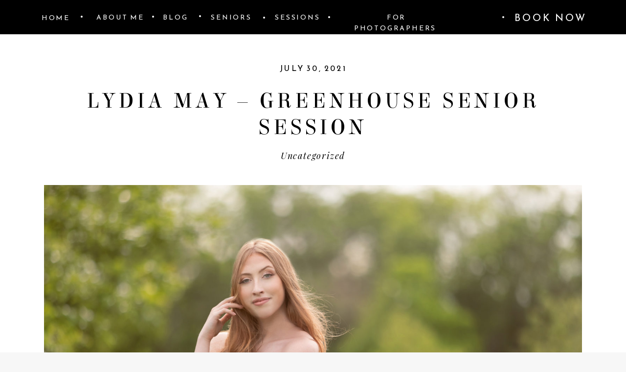

--- FILE ---
content_type: text/html; charset=UTF-8
request_url: https://rebeccashepardstudios.com/2021/07/30/lydia-may-greenhouse-senior-session/
body_size: 17696
content:
<!DOCTYPE html>
<html lang="en-US" class="d">
<head>
<link rel="stylesheet" type="text/css" href="//lib.showit.co/engine/2.6.4/showit.css" />
<meta name='robots' content='index, follow, max-image-preview:large, max-snippet:-1, max-video-preview:-1' />

            <script data-no-defer="1" data-ezscrex="false" data-cfasync="false" data-pagespeed-no-defer data-cookieconsent="ignore">
                var ctPublicFunctions = {"_ajax_nonce":"ed536c0210","_rest_nonce":"8033f40a0f","_ajax_url":"\/wp-admin\/admin-ajax.php","_rest_url":"https:\/\/rebeccashepardstudios.com\/wp-json\/","data__cookies_type":"none","data__ajax_type":"custom_ajax","data__bot_detector_enabled":1,"data__frontend_data_log_enabled":1,"cookiePrefix":"","wprocket_detected":false,"host_url":"rebeccashepardstudios.com","text__ee_click_to_select":"Click to select the whole data","text__ee_original_email":"The complete one is","text__ee_got_it":"Got it","text__ee_blocked":"Blocked","text__ee_cannot_connect":"Cannot connect","text__ee_cannot_decode":"Can not decode email. Unknown reason","text__ee_email_decoder":"CleanTalk email decoder","text__ee_wait_for_decoding":"The magic is on the way!","text__ee_decoding_process":"Please wait a few seconds while we decode the contact data."}
            </script>
        
            <script data-no-defer="1" data-ezscrex="false" data-cfasync="false" data-pagespeed-no-defer data-cookieconsent="ignore">
                var ctPublic = {"_ajax_nonce":"ed536c0210","settings__forms__check_internal":"0","settings__forms__check_external":"0","settings__forms__force_protection":0,"settings__forms__search_test":"0","settings__data__bot_detector_enabled":1,"settings__sfw__anti_crawler":0,"blog_home":"https:\/\/rebeccashepardstudios.com\/","pixel__setting":"3","pixel__enabled":false,"pixel__url":"https:\/\/moderate6-v4.cleantalk.org\/pixel\/742a69bf218492dc991649062ea22455.gif","data__email_check_before_post":"1","data__email_check_exist_post":1,"data__cookies_type":"none","data__key_is_ok":true,"data__visible_fields_required":true,"wl_brandname":"Anti-Spam by CleanTalk","wl_brandname_short":"CleanTalk","ct_checkjs_key":974197605,"emailEncoderPassKey":"4678362899b3c0a66c190fa7db9bd8e8","bot_detector_forms_excluded":"W10=","advancedCacheExists":false,"varnishCacheExists":false,"wc_ajax_add_to_cart":false}
            </script>
        
	<!-- This site is optimized with the Yoast SEO plugin v26.3 - https://yoast.com/wordpress/plugins/seo/ -->
	<title>Lydia May - Greenhouse Senior Session - rebeccashepardstudios.com</title>
	<link rel="canonical" href="https://rebeccashepardstudios.com/2021/07/30/lydia-may-greenhouse-senior-session/" />
	<meta property="og:locale" content="en_US" />
	<meta property="og:type" content="article" />
	<meta property="og:title" content="Lydia May - Greenhouse Senior Session - rebeccashepardstudios.com" />
	<meta property="og:description" content="In her senior session consultation, Lydia told me she would love to incorporate some of her favorite books of poetry into her session in some way. When I saw the book she brought &#8211; I couldn&#8217;t stop smiling because if you pop open my phone to my screen shots on any given week &#8211; you&#8217;d [&hellip;]" />
	<meta property="og:url" content="https://rebeccashepardstudios.com/2021/07/30/lydia-may-greenhouse-senior-session/" />
	<meta property="og:site_name" content="rebeccashepardstudios.com" />
	<meta property="article:published_time" content="2021-07-30T03:00:00+00:00" />
	<meta property="article:modified_time" content="2022-08-28T06:11:23+00:00" />
	<meta property="og:image" content="https://rebeccashepardstudios.com/wp-content/uploads/sites/4834/2022/05/Lydia-May-1060.jpg" />
	<meta property="og:image:width" content="1600" />
	<meta property="og:image:height" content="1067" />
	<meta property="og:image:type" content="image/jpeg" />
	<meta name="author" content="Rebecca Shepard" />
	<meta name="twitter:card" content="summary_large_image" />
	<meta name="twitter:label1" content="Written by" />
	<meta name="twitter:data1" content="Rebecca Shepard" />
	<meta name="twitter:label2" content="Est. reading time" />
	<meta name="twitter:data2" content="6 minutes" />
	<script type="application/ld+json" class="yoast-schema-graph">{"@context":"https://schema.org","@graph":[{"@type":"WebPage","@id":"https://rebeccashepardstudios.com/2021/07/30/lydia-may-greenhouse-senior-session/","url":"https://rebeccashepardstudios.com/2021/07/30/lydia-may-greenhouse-senior-session/","name":"Lydia May - Greenhouse Senior Session - rebeccashepardstudios.com","isPartOf":{"@id":"https://rebeccashepardstudios.com/#website"},"primaryImageOfPage":{"@id":"https://rebeccashepardstudios.com/2021/07/30/lydia-may-greenhouse-senior-session/#primaryimage"},"image":{"@id":"https://rebeccashepardstudios.com/2021/07/30/lydia-may-greenhouse-senior-session/#primaryimage"},"thumbnailUrl":"https://rebeccashepardstudios.com/wp-content/uploads/sites/4834/2022/05/Lydia-May-1060.jpg","datePublished":"2021-07-30T03:00:00+00:00","dateModified":"2022-08-28T06:11:23+00:00","author":{"@id":"https://rebeccashepardstudios.com/#/schema/person/87645756869e9f0188cc6bf5768d41be"},"breadcrumb":{"@id":"https://rebeccashepardstudios.com/2021/07/30/lydia-may-greenhouse-senior-session/#breadcrumb"},"inLanguage":"en-US","potentialAction":[{"@type":"ReadAction","target":["https://rebeccashepardstudios.com/2021/07/30/lydia-may-greenhouse-senior-session/"]}]},{"@type":"ImageObject","inLanguage":"en-US","@id":"https://rebeccashepardstudios.com/2021/07/30/lydia-may-greenhouse-senior-session/#primaryimage","url":"https://rebeccashepardstudios.com/wp-content/uploads/sites/4834/2022/05/Lydia-May-1060.jpg","contentUrl":"https://rebeccashepardstudios.com/wp-content/uploads/sites/4834/2022/05/Lydia-May-1060.jpg","width":1600,"height":1067,"caption":"pittsburg senior photographer"},{"@type":"BreadcrumbList","@id":"https://rebeccashepardstudios.com/2021/07/30/lydia-may-greenhouse-senior-session/#breadcrumb","itemListElement":[{"@type":"ListItem","position":1,"name":"Home","item":"https://rebeccashepardstudios.com/"},{"@type":"ListItem","position":2,"name":"Blog","item":"https://rebeccashepardstudios.com/blog/"},{"@type":"ListItem","position":3,"name":"Lydia May &#8211; Greenhouse Senior Session"}]},{"@type":"WebSite","@id":"https://rebeccashepardstudios.com/#website","url":"https://rebeccashepardstudios.com/","name":"rebeccashepardstudios.com","description":"","potentialAction":[{"@type":"SearchAction","target":{"@type":"EntryPoint","urlTemplate":"https://rebeccashepardstudios.com/?s={search_term_string}"},"query-input":{"@type":"PropertyValueSpecification","valueRequired":true,"valueName":"search_term_string"}}],"inLanguage":"en-US"},{"@type":"Person","@id":"https://rebeccashepardstudios.com/#/schema/person/87645756869e9f0188cc6bf5768d41be","name":"Rebecca Shepard","image":{"@type":"ImageObject","inLanguage":"en-US","@id":"https://rebeccashepardstudios.com/#/schema/person/image/","url":"https://secure.gravatar.com/avatar/10731e5c13a35884c92fde1a4e8a36a697d1d4b648ef0d2b737726712b14d8bf?s=96&d=mm&r=g","contentUrl":"https://secure.gravatar.com/avatar/10731e5c13a35884c92fde1a4e8a36a697d1d4b648ef0d2b737726712b14d8bf?s=96&d=mm&r=g","caption":"Rebecca Shepard"},"url":"https://rebeccashepardstudios.com/author/contactrebeccashepardstudios-com/"}]}</script>
	<!-- / Yoast SEO plugin. -->


<link rel='dns-prefetch' href='//fd.cleantalk.org' />
<link rel="alternate" type="application/rss+xml" title="rebeccashepardstudios.com &raquo; Feed" href="https://rebeccashepardstudios.com/feed/" />
<link rel="alternate" type="application/rss+xml" title="rebeccashepardstudios.com &raquo; Comments Feed" href="https://rebeccashepardstudios.com/comments/feed/" />
<link rel="alternate" type="application/rss+xml" title="rebeccashepardstudios.com &raquo; Lydia May &#8211; Greenhouse Senior Session Comments Feed" href="https://rebeccashepardstudios.com/2021/07/30/lydia-may-greenhouse-senior-session/feed/" />
<script type="text/javascript">
/* <![CDATA[ */
window._wpemojiSettings = {"baseUrl":"https:\/\/s.w.org\/images\/core\/emoji\/16.0.1\/72x72\/","ext":".png","svgUrl":"https:\/\/s.w.org\/images\/core\/emoji\/16.0.1\/svg\/","svgExt":".svg","source":{"concatemoji":"https:\/\/rebeccashepardstudios.com\/wp-includes\/js\/wp-emoji-release.min.js?ver=6.8.3"}};
/*! This file is auto-generated */
!function(s,n){var o,i,e;function c(e){try{var t={supportTests:e,timestamp:(new Date).valueOf()};sessionStorage.setItem(o,JSON.stringify(t))}catch(e){}}function p(e,t,n){e.clearRect(0,0,e.canvas.width,e.canvas.height),e.fillText(t,0,0);var t=new Uint32Array(e.getImageData(0,0,e.canvas.width,e.canvas.height).data),a=(e.clearRect(0,0,e.canvas.width,e.canvas.height),e.fillText(n,0,0),new Uint32Array(e.getImageData(0,0,e.canvas.width,e.canvas.height).data));return t.every(function(e,t){return e===a[t]})}function u(e,t){e.clearRect(0,0,e.canvas.width,e.canvas.height),e.fillText(t,0,0);for(var n=e.getImageData(16,16,1,1),a=0;a<n.data.length;a++)if(0!==n.data[a])return!1;return!0}function f(e,t,n,a){switch(t){case"flag":return n(e,"\ud83c\udff3\ufe0f\u200d\u26a7\ufe0f","\ud83c\udff3\ufe0f\u200b\u26a7\ufe0f")?!1:!n(e,"\ud83c\udde8\ud83c\uddf6","\ud83c\udde8\u200b\ud83c\uddf6")&&!n(e,"\ud83c\udff4\udb40\udc67\udb40\udc62\udb40\udc65\udb40\udc6e\udb40\udc67\udb40\udc7f","\ud83c\udff4\u200b\udb40\udc67\u200b\udb40\udc62\u200b\udb40\udc65\u200b\udb40\udc6e\u200b\udb40\udc67\u200b\udb40\udc7f");case"emoji":return!a(e,"\ud83e\udedf")}return!1}function g(e,t,n,a){var r="undefined"!=typeof WorkerGlobalScope&&self instanceof WorkerGlobalScope?new OffscreenCanvas(300,150):s.createElement("canvas"),o=r.getContext("2d",{willReadFrequently:!0}),i=(o.textBaseline="top",o.font="600 32px Arial",{});return e.forEach(function(e){i[e]=t(o,e,n,a)}),i}function t(e){var t=s.createElement("script");t.src=e,t.defer=!0,s.head.appendChild(t)}"undefined"!=typeof Promise&&(o="wpEmojiSettingsSupports",i=["flag","emoji"],n.supports={everything:!0,everythingExceptFlag:!0},e=new Promise(function(e){s.addEventListener("DOMContentLoaded",e,{once:!0})}),new Promise(function(t){var n=function(){try{var e=JSON.parse(sessionStorage.getItem(o));if("object"==typeof e&&"number"==typeof e.timestamp&&(new Date).valueOf()<e.timestamp+604800&&"object"==typeof e.supportTests)return e.supportTests}catch(e){}return null}();if(!n){if("undefined"!=typeof Worker&&"undefined"!=typeof OffscreenCanvas&&"undefined"!=typeof URL&&URL.createObjectURL&&"undefined"!=typeof Blob)try{var e="postMessage("+g.toString()+"("+[JSON.stringify(i),f.toString(),p.toString(),u.toString()].join(",")+"));",a=new Blob([e],{type:"text/javascript"}),r=new Worker(URL.createObjectURL(a),{name:"wpTestEmojiSupports"});return void(r.onmessage=function(e){c(n=e.data),r.terminate(),t(n)})}catch(e){}c(n=g(i,f,p,u))}t(n)}).then(function(e){for(var t in e)n.supports[t]=e[t],n.supports.everything=n.supports.everything&&n.supports[t],"flag"!==t&&(n.supports.everythingExceptFlag=n.supports.everythingExceptFlag&&n.supports[t]);n.supports.everythingExceptFlag=n.supports.everythingExceptFlag&&!n.supports.flag,n.DOMReady=!1,n.readyCallback=function(){n.DOMReady=!0}}).then(function(){return e}).then(function(){var e;n.supports.everything||(n.readyCallback(),(e=n.source||{}).concatemoji?t(e.concatemoji):e.wpemoji&&e.twemoji&&(t(e.twemoji),t(e.wpemoji)))}))}((window,document),window._wpemojiSettings);
/* ]]> */
</script>
<style id='wp-emoji-styles-inline-css' type='text/css'>

	img.wp-smiley, img.emoji {
		display: inline !important;
		border: none !important;
		box-shadow: none !important;
		height: 1em !important;
		width: 1em !important;
		margin: 0 0.07em !important;
		vertical-align: -0.1em !important;
		background: none !important;
		padding: 0 !important;
	}
</style>
<link rel='stylesheet' id='wp-block-library-css' href='https://rebeccashepardstudios.com/wp-includes/css/dist/block-library/style.min.css?ver=6.8.3' type='text/css' media='all' />
<style id='classic-theme-styles-inline-css' type='text/css'>
/*! This file is auto-generated */
.wp-block-button__link{color:#fff;background-color:#32373c;border-radius:9999px;box-shadow:none;text-decoration:none;padding:calc(.667em + 2px) calc(1.333em + 2px);font-size:1.125em}.wp-block-file__button{background:#32373c;color:#fff;text-decoration:none}
</style>
<style id='global-styles-inline-css' type='text/css'>
:root{--wp--preset--aspect-ratio--square: 1;--wp--preset--aspect-ratio--4-3: 4/3;--wp--preset--aspect-ratio--3-4: 3/4;--wp--preset--aspect-ratio--3-2: 3/2;--wp--preset--aspect-ratio--2-3: 2/3;--wp--preset--aspect-ratio--16-9: 16/9;--wp--preset--aspect-ratio--9-16: 9/16;--wp--preset--color--black: #000000;--wp--preset--color--cyan-bluish-gray: #abb8c3;--wp--preset--color--white: #ffffff;--wp--preset--color--pale-pink: #f78da7;--wp--preset--color--vivid-red: #cf2e2e;--wp--preset--color--luminous-vivid-orange: #ff6900;--wp--preset--color--luminous-vivid-amber: #fcb900;--wp--preset--color--light-green-cyan: #7bdcb5;--wp--preset--color--vivid-green-cyan: #00d084;--wp--preset--color--pale-cyan-blue: #8ed1fc;--wp--preset--color--vivid-cyan-blue: #0693e3;--wp--preset--color--vivid-purple: #9b51e0;--wp--preset--gradient--vivid-cyan-blue-to-vivid-purple: linear-gradient(135deg,rgba(6,147,227,1) 0%,rgb(155,81,224) 100%);--wp--preset--gradient--light-green-cyan-to-vivid-green-cyan: linear-gradient(135deg,rgb(122,220,180) 0%,rgb(0,208,130) 100%);--wp--preset--gradient--luminous-vivid-amber-to-luminous-vivid-orange: linear-gradient(135deg,rgba(252,185,0,1) 0%,rgba(255,105,0,1) 100%);--wp--preset--gradient--luminous-vivid-orange-to-vivid-red: linear-gradient(135deg,rgba(255,105,0,1) 0%,rgb(207,46,46) 100%);--wp--preset--gradient--very-light-gray-to-cyan-bluish-gray: linear-gradient(135deg,rgb(238,238,238) 0%,rgb(169,184,195) 100%);--wp--preset--gradient--cool-to-warm-spectrum: linear-gradient(135deg,rgb(74,234,220) 0%,rgb(151,120,209) 20%,rgb(207,42,186) 40%,rgb(238,44,130) 60%,rgb(251,105,98) 80%,rgb(254,248,76) 100%);--wp--preset--gradient--blush-light-purple: linear-gradient(135deg,rgb(255,206,236) 0%,rgb(152,150,240) 100%);--wp--preset--gradient--blush-bordeaux: linear-gradient(135deg,rgb(254,205,165) 0%,rgb(254,45,45) 50%,rgb(107,0,62) 100%);--wp--preset--gradient--luminous-dusk: linear-gradient(135deg,rgb(255,203,112) 0%,rgb(199,81,192) 50%,rgb(65,88,208) 100%);--wp--preset--gradient--pale-ocean: linear-gradient(135deg,rgb(255,245,203) 0%,rgb(182,227,212) 50%,rgb(51,167,181) 100%);--wp--preset--gradient--electric-grass: linear-gradient(135deg,rgb(202,248,128) 0%,rgb(113,206,126) 100%);--wp--preset--gradient--midnight: linear-gradient(135deg,rgb(2,3,129) 0%,rgb(40,116,252) 100%);--wp--preset--font-size--small: 13px;--wp--preset--font-size--medium: 20px;--wp--preset--font-size--large: 36px;--wp--preset--font-size--x-large: 42px;--wp--preset--spacing--20: 0.44rem;--wp--preset--spacing--30: 0.67rem;--wp--preset--spacing--40: 1rem;--wp--preset--spacing--50: 1.5rem;--wp--preset--spacing--60: 2.25rem;--wp--preset--spacing--70: 3.38rem;--wp--preset--spacing--80: 5.06rem;--wp--preset--shadow--natural: 6px 6px 9px rgba(0, 0, 0, 0.2);--wp--preset--shadow--deep: 12px 12px 50px rgba(0, 0, 0, 0.4);--wp--preset--shadow--sharp: 6px 6px 0px rgba(0, 0, 0, 0.2);--wp--preset--shadow--outlined: 6px 6px 0px -3px rgba(255, 255, 255, 1), 6px 6px rgba(0, 0, 0, 1);--wp--preset--shadow--crisp: 6px 6px 0px rgba(0, 0, 0, 1);}:where(.is-layout-flex){gap: 0.5em;}:where(.is-layout-grid){gap: 0.5em;}body .is-layout-flex{display: flex;}.is-layout-flex{flex-wrap: wrap;align-items: center;}.is-layout-flex > :is(*, div){margin: 0;}body .is-layout-grid{display: grid;}.is-layout-grid > :is(*, div){margin: 0;}:where(.wp-block-columns.is-layout-flex){gap: 2em;}:where(.wp-block-columns.is-layout-grid){gap: 2em;}:where(.wp-block-post-template.is-layout-flex){gap: 1.25em;}:where(.wp-block-post-template.is-layout-grid){gap: 1.25em;}.has-black-color{color: var(--wp--preset--color--black) !important;}.has-cyan-bluish-gray-color{color: var(--wp--preset--color--cyan-bluish-gray) !important;}.has-white-color{color: var(--wp--preset--color--white) !important;}.has-pale-pink-color{color: var(--wp--preset--color--pale-pink) !important;}.has-vivid-red-color{color: var(--wp--preset--color--vivid-red) !important;}.has-luminous-vivid-orange-color{color: var(--wp--preset--color--luminous-vivid-orange) !important;}.has-luminous-vivid-amber-color{color: var(--wp--preset--color--luminous-vivid-amber) !important;}.has-light-green-cyan-color{color: var(--wp--preset--color--light-green-cyan) !important;}.has-vivid-green-cyan-color{color: var(--wp--preset--color--vivid-green-cyan) !important;}.has-pale-cyan-blue-color{color: var(--wp--preset--color--pale-cyan-blue) !important;}.has-vivid-cyan-blue-color{color: var(--wp--preset--color--vivid-cyan-blue) !important;}.has-vivid-purple-color{color: var(--wp--preset--color--vivid-purple) !important;}.has-black-background-color{background-color: var(--wp--preset--color--black) !important;}.has-cyan-bluish-gray-background-color{background-color: var(--wp--preset--color--cyan-bluish-gray) !important;}.has-white-background-color{background-color: var(--wp--preset--color--white) !important;}.has-pale-pink-background-color{background-color: var(--wp--preset--color--pale-pink) !important;}.has-vivid-red-background-color{background-color: var(--wp--preset--color--vivid-red) !important;}.has-luminous-vivid-orange-background-color{background-color: var(--wp--preset--color--luminous-vivid-orange) !important;}.has-luminous-vivid-amber-background-color{background-color: var(--wp--preset--color--luminous-vivid-amber) !important;}.has-light-green-cyan-background-color{background-color: var(--wp--preset--color--light-green-cyan) !important;}.has-vivid-green-cyan-background-color{background-color: var(--wp--preset--color--vivid-green-cyan) !important;}.has-pale-cyan-blue-background-color{background-color: var(--wp--preset--color--pale-cyan-blue) !important;}.has-vivid-cyan-blue-background-color{background-color: var(--wp--preset--color--vivid-cyan-blue) !important;}.has-vivid-purple-background-color{background-color: var(--wp--preset--color--vivid-purple) !important;}.has-black-border-color{border-color: var(--wp--preset--color--black) !important;}.has-cyan-bluish-gray-border-color{border-color: var(--wp--preset--color--cyan-bluish-gray) !important;}.has-white-border-color{border-color: var(--wp--preset--color--white) !important;}.has-pale-pink-border-color{border-color: var(--wp--preset--color--pale-pink) !important;}.has-vivid-red-border-color{border-color: var(--wp--preset--color--vivid-red) !important;}.has-luminous-vivid-orange-border-color{border-color: var(--wp--preset--color--luminous-vivid-orange) !important;}.has-luminous-vivid-amber-border-color{border-color: var(--wp--preset--color--luminous-vivid-amber) !important;}.has-light-green-cyan-border-color{border-color: var(--wp--preset--color--light-green-cyan) !important;}.has-vivid-green-cyan-border-color{border-color: var(--wp--preset--color--vivid-green-cyan) !important;}.has-pale-cyan-blue-border-color{border-color: var(--wp--preset--color--pale-cyan-blue) !important;}.has-vivid-cyan-blue-border-color{border-color: var(--wp--preset--color--vivid-cyan-blue) !important;}.has-vivid-purple-border-color{border-color: var(--wp--preset--color--vivid-purple) !important;}.has-vivid-cyan-blue-to-vivid-purple-gradient-background{background: var(--wp--preset--gradient--vivid-cyan-blue-to-vivid-purple) !important;}.has-light-green-cyan-to-vivid-green-cyan-gradient-background{background: var(--wp--preset--gradient--light-green-cyan-to-vivid-green-cyan) !important;}.has-luminous-vivid-amber-to-luminous-vivid-orange-gradient-background{background: var(--wp--preset--gradient--luminous-vivid-amber-to-luminous-vivid-orange) !important;}.has-luminous-vivid-orange-to-vivid-red-gradient-background{background: var(--wp--preset--gradient--luminous-vivid-orange-to-vivid-red) !important;}.has-very-light-gray-to-cyan-bluish-gray-gradient-background{background: var(--wp--preset--gradient--very-light-gray-to-cyan-bluish-gray) !important;}.has-cool-to-warm-spectrum-gradient-background{background: var(--wp--preset--gradient--cool-to-warm-spectrum) !important;}.has-blush-light-purple-gradient-background{background: var(--wp--preset--gradient--blush-light-purple) !important;}.has-blush-bordeaux-gradient-background{background: var(--wp--preset--gradient--blush-bordeaux) !important;}.has-luminous-dusk-gradient-background{background: var(--wp--preset--gradient--luminous-dusk) !important;}.has-pale-ocean-gradient-background{background: var(--wp--preset--gradient--pale-ocean) !important;}.has-electric-grass-gradient-background{background: var(--wp--preset--gradient--electric-grass) !important;}.has-midnight-gradient-background{background: var(--wp--preset--gradient--midnight) !important;}.has-small-font-size{font-size: var(--wp--preset--font-size--small) !important;}.has-medium-font-size{font-size: var(--wp--preset--font-size--medium) !important;}.has-large-font-size{font-size: var(--wp--preset--font-size--large) !important;}.has-x-large-font-size{font-size: var(--wp--preset--font-size--x-large) !important;}
:where(.wp-block-post-template.is-layout-flex){gap: 1.25em;}:where(.wp-block-post-template.is-layout-grid){gap: 1.25em;}
:where(.wp-block-columns.is-layout-flex){gap: 2em;}:where(.wp-block-columns.is-layout-grid){gap: 2em;}
:root :where(.wp-block-pullquote){font-size: 1.5em;line-height: 1.6;}
</style>
<link rel='stylesheet' id='cleantalk-public-css-css' href='https://rebeccashepardstudios.com/wp-content/plugins/cleantalk-spam-protect/css/cleantalk-public.min.css?ver=6.67_1762444487' type='text/css' media='all' />
<link rel='stylesheet' id='cleantalk-email-decoder-css-css' href='https://rebeccashepardstudios.com/wp-content/plugins/cleantalk-spam-protect/css/cleantalk-email-decoder.min.css?ver=6.67_1762444487' type='text/css' media='all' />
<script type="text/javascript" src="https://rebeccashepardstudios.com/wp-content/plugins/cleantalk-spam-protect/js/apbct-public-bundle.min.js?ver=6.67_1762444487" id="apbct-public-bundle.min-js-js"></script>
<script type="text/javascript" src="https://fd.cleantalk.org/ct-bot-detector-wrapper.js?ver=6.67" id="ct_bot_detector-js" defer="defer" data-wp-strategy="defer"></script>
<script type="text/javascript" src="https://rebeccashepardstudios.com/wp-includes/js/jquery/jquery.min.js?ver=3.7.1" id="jquery-core-js"></script>
<script type="text/javascript" src="https://rebeccashepardstudios.com/wp-includes/js/jquery/jquery-migrate.min.js?ver=3.4.1" id="jquery-migrate-js"></script>
<script type="text/javascript" src="https://rebeccashepardstudios.com/wp-content/plugins/showit/public/js/showit.js?ver=1766530717" id="si-script-js"></script>
<link rel="https://api.w.org/" href="https://rebeccashepardstudios.com/wp-json/" /><link rel="alternate" title="JSON" type="application/json" href="https://rebeccashepardstudios.com/wp-json/wp/v2/posts/5142" /><link rel="EditURI" type="application/rsd+xml" title="RSD" href="https://rebeccashepardstudios.com/xmlrpc.php?rsd" />
<link rel='shortlink' href='https://rebeccashepardstudios.com/?p=5142' />
<link rel="alternate" title="oEmbed (JSON)" type="application/json+oembed" href="https://rebeccashepardstudios.com/wp-json/oembed/1.0/embed?url=https%3A%2F%2Frebeccashepardstudios.com%2F2021%2F07%2F30%2Flydia-may-greenhouse-senior-session%2F" />
<link rel="alternate" title="oEmbed (XML)" type="text/xml+oembed" href="https://rebeccashepardstudios.com/wp-json/oembed/1.0/embed?url=https%3A%2F%2Frebeccashepardstudios.com%2F2021%2F07%2F30%2Flydia-may-greenhouse-senior-session%2F&#038;format=xml" />
<style type="text/css">.recentcomments a{display:inline !important;padding:0 !important;margin:0 !important;}</style>
<meta charset="UTF-8" />
<meta name="viewport" content="width=device-width, initial-scale=1" />
<link rel="icon" type="image/png" href="//static.showit.co/200/dPmSAsGFQLWhynjfdjThEg/66925/rs2.png" />
<link rel="preconnect" href="https://static.showit.co" />
<meta property="fb:app_id" content="https://www.facebook.com/rebeccashepardstudios/?ref=settings" />
<link rel="preconnect" href="https://fonts.googleapis.com">
<link rel="preconnect" href="https://fonts.gstatic.com" crossorigin>
<link href="https://fonts.googleapis.com/css?family=Reem+Kufi:regular|Elsie:regular|Playfair+Display:italic|Lora:regular" rel="stylesheet" type="text/css"/>
<script id="init_data" type="application/json">
{"mobile":{"w":320},"desktop":{"w":1200,"defaultTrIn":{"type":"fade"},"defaultTrOut":{"type":"fade"},"bgFillType":"color","bgColor":"colors-1"},"sid":"8lc929hgq1oqbd8tva2apa","break":768,"assetURL":"//static.showit.co","contactFormId":"66925/173245","cfAction":"aHR0cHM6Ly9jbGllbnRzZXJ2aWNlLnNob3dpdC5jby9jb250YWN0Zm9ybQ==","sgAction":"aHR0cHM6Ly9jbGllbnRzZXJ2aWNlLnNob3dpdC5jby9zb2NpYWxncmlk","blockData":[{"slug":"main-menu","visible":"a","states":[{"d":{"bgFillType":"color","bgColor":"#000000:0","bgMediaType":"none"},"m":{"bgFillType":"color","bgColor":"#000000:0","bgMediaType":"none"},"slug":"view-1"},{"d":{"bgFillType":"color","bgColor":"#000000:0","bgMediaType":"none"},"m":{"bgFillType":"color","bgColor":"#000000:0","bgMediaType":"none"},"slug":"view-1-1"}],"d":{"h":70,"w":1200,"locking":{"scrollOffset":1,"side":"st"},"bgFillType":"color","bgColor":"colors-0","bgMediaType":"none"},"m":{"h":50,"w":320,"locking":{"side":"t","scrollOffset":1},"bgFillType":"color","bgColor":"colors-0","bgMediaType":"none"},"stateTrans":[{},{}]},{"slug":"date","visible":"a","states":[],"d":{"h":100,"w":1200,"nature":"dH","bgFillType":"color","bgColor":"colors-7","bgMediaType":"none"},"m":{"h":40,"w":320,"nature":"dH","bgFillType":"color","bgColor":"colors-7","bgMediaType":"none"}},{"slug":"post-title","visible":"a","states":[],"d":{"h":70,"w":1200,"locking":{"offset":100},"nature":"dH","bgFillType":"color","bgColor":"colors-7","bgMediaType":"none"},"m":{"h":51,"w":320,"nature":"dH","bgFillType":"color","bgColor":"colors-7","bgMediaType":"none"}},{"slug":"post-categories","visible":"a","states":[],"d":{"h":40,"w":1200,"nature":"dH","bgFillType":"color","bgColor":"colors-7","bgMediaType":"none"},"m":{"h":50,"w":320,"nature":"dH","bgFillType":"color","bgColor":"colors-7","bgMediaType":"none"}},{"slug":"post-content","visible":"a","states":[],"d":{"h":950,"w":1200,"nature":"dH","bgFillType":"color","bgColor":"colors-7","bgMediaType":"none"},"m":{"h":620,"w":320,"nature":"dH","bgFillType":"color","bgColor":"colors-7","bgMediaType":"none"}},{"slug":"comments-form","visible":"a","states":[],"d":{"h":50,"w":1200,"nature":"dH","bgFillType":"color","bgColor":"colors-7","bgMediaType":"none"},"m":{"h":68,"w":320,"nature":"dH","bgFillType":"color","bgColor":"colors-7","bgMediaType":"none"}},{"slug":"pagination","visible":"a","states":[],"d":{"h":70,"w":1200,"nature":"dH","bgFillType":"color","bgColor":"colors-7","bgMediaType":"none"},"m":{"h":266,"w":320,"nature":"dH","bgFillType":"color","bgColor":"colors-7","bgMediaType":"none"}},{"slug":"footer","visible":"a","states":[],"d":{"h":200,"w":1200,"locking":{"side":"st","scrollOffset":1},"bgFillType":"color","bgColor":"colors-7","bgMediaType":"none"},"m":{"h":400,"w":320,"bgFillType":"color","bgColor":"colors-7","bgMediaType":"none"}},{"slug":"credit","visible":"a","states":[],"d":{"h":50,"w":1200,"bgFillType":"color","bgColor":"colors-0","bgMediaType":"none"},"m":{"h":130,"w":320,"bgFillType":"color","bgColor":"colors-0","bgMediaType":"none"}},{"slug":"mobile-menu","visible":"m","states":[],"d":{"h":1,"w":1200,"bgFillType":"color","bgColor":"colors-7","bgMediaType":"none"},"m":{"h":570,"w":320,"locking":{"side":"t"},"nature":"wH","bgFillType":"color","bgColor":"colors-0","bgMediaType":"none"}}],"elementData":[{"type":"text","visible":"d","id":"main-menu_view-1_0","blockId":"main-menu","m":{"x":166,"y":65,"w":88.2,"h":21,"a":0},"d":{"x":990,"y":20,"w":192,"h":30,"a":0}},{"type":"text","visible":"d","id":"main-menu_view-1_2","blockId":"main-menu","m":{"x":176,"y":75,"w":88.2,"h":21,"a":0},"d":{"x":362,"y":25,"w":16,"h":22,"a":0}},{"type":"text","visible":"d","id":"main-menu_view-1_3","blockId":"main-menu","m":{"x":156,"y":55,"w":88.2,"h":21,"a":0},"d":{"x":290,"y":25,"w":58,"h":20,"a":0}},{"type":"text","visible":"d","id":"main-menu_view-1_4","blockId":"main-menu","m":{"x":156,"y":55,"w":88.2,"h":21,"a":0},"d":{"x":491,"y":28,"w":21,"h":20,"a":0}},{"type":"text","visible":"d","id":"main-menu_view-1_5","blockId":"main-menu","m":{"x":166,"y":65,"w":88.2,"h":21,"a":0},"d":{"x":980,"y":27,"w":21,"h":20,"a":0}},{"type":"text","visible":"d","id":"main-menu_view-1_6","blockId":"main-menu","m":{"x":156,"y":55,"w":88.2,"h":21,"a":0},"d":{"x":664,"y":25,"w":213,"h":20,"a":0}},{"type":"text","visible":"d","id":"main-menu_view-1_7","blockId":"main-menu","m":{"x":166,"y":65,"w":88.2,"h":21,"a":0},"d":{"x":151,"y":25,"w":115,"h":20,"a":0}},{"type":"text","visible":"d","id":"main-menu_view-1_8","blockId":"main-menu","m":{"x":146,"y":45,"w":88.2,"h":21,"a":0},"d":{"x":119,"y":26,"w":18,"h":20,"a":0}},{"type":"text","visible":"d","id":"main-menu_view-1_9","blockId":"main-menu","m":{"x":136,"y":35,"w":88.2,"h":21,"a":0},"d":{"x":502,"y":25,"w":133,"h":20,"a":0}},{"type":"text","visible":"d","id":"main-menu_view-1_10","blockId":"main-menu","m":{"x":136,"y":35,"w":88.2,"h":21,"a":0},"d":{"x":626,"y":27,"w":16,"h":20,"a":0}},{"type":"text","visible":"d","id":"main-menu_view-1_11","blockId":"main-menu","m":{"x":126,"y":25,"w":88.2,"h":21,"a":0},"d":{"x":378,"y":25,"w":110,"h":20,"a":0}},{"type":"text","visible":"d","id":"main-menu_view-1_12","blockId":"main-menu","m":{"x":126,"y":25,"w":88.2,"h":21,"a":0},"d":{"x":266,"y":26,"w":16,"h":20,"a":0}},{"type":"text","visible":"d","id":"main-menu_view-1_13","blockId":"main-menu","m":{"x":116,"y":15,"w":88.2,"h":21,"a":0},"d":{"x":44,"y":26,"w":60,"h":20,"a":0}},{"type":"icon","visible":"m","id":"main-menu_view-1_14","blockId":"main-menu","m":{"x":136,"y":1,"w":48,"h":48,"a":0},"d":{"x":550,"y":-25,"w":100,"h":100,"a":0},"pc":[{"type":"show","block":"mobile-menu"}]},{"type":"text","visible":"d","id":"main-menu_view-1-1_0","blockId":"main-menu","m":{"x":166,"y":65,"w":88.2,"h":21,"a":0},"d":{"x":959,"y":25,"w":107,"h":20,"a":0}},{"type":"text","visible":"d","id":"main-menu_view-1-1_1","blockId":"main-menu","m":{"x":166,"y":65,"w":88.2,"h":21,"a":0},"d":{"x":934,"y":24,"w":16,"h":22,"a":0}},{"type":"text","visible":"d","id":"main-menu_view-1-1_2","blockId":"main-menu","m":{"x":156,"y":55,"w":88.2,"h":21,"a":0},"d":{"x":628,"y":25,"w":58,"h":20,"a":0}},{"type":"text","visible":"d","id":"main-menu_view-1-1_3","blockId":"main-menu","m":{"x":156,"y":55,"w":88.2,"h":21,"a":0},"d":{"x":696,"y":25,"w":21,"h":20,"a":0}},{"type":"text","visible":"d","id":"main-menu_view-1-1_4","blockId":"main-menu","m":{"x":156,"y":55,"w":88.2,"h":21,"a":0},"d":{"x":722,"y":25,"w":213,"h":20,"a":0}},{"type":"text","visible":"d","id":"main-menu_view-1-1_5","blockId":"main-menu","m":{"x":146,"y":45,"w":88.2,"h":21,"a":0},"d":{"x":297,"y":25,"w":18,"h":20,"a":0}},{"type":"text","visible":"d","id":"main-menu_view-1-1_6","blockId":"main-menu","m":{"x":136,"y":35,"w":88.2,"h":21,"a":0},"d":{"x":458,"y":25,"w":142,"h":20,"a":0}},{"type":"text","visible":"d","id":"main-menu_view-1-1_7","blockId":"main-menu","m":{"x":136,"y":35,"w":88.2,"h":21,"a":0},"d":{"x":600,"y":25,"w":16,"h":20,"a":0}},{"type":"text","visible":"d","id":"main-menu_view-1-1_8","blockId":"main-menu","m":{"x":126,"y":25,"w":88.2,"h":21,"a":0},"d":{"x":322,"y":25,"w":113,"h":20,"a":0}},{"type":"text","visible":"d","id":"main-menu_view-1-1_9","blockId":"main-menu","m":{"x":126,"y":25,"w":88.2,"h":21,"a":0},"d":{"x":444,"y":25,"w":16,"h":20,"a":0}},{"type":"text","visible":"d","id":"main-menu_view-1-1_10","blockId":"main-menu","m":{"x":116,"y":15,"w":88.2,"h":21,"a":0},"d":{"x":222,"y":25,"w":60,"h":20,"a":0}},{"type":"icon","visible":"m","id":"main-menu_view-1-1_11","blockId":"main-menu","m":{"x":136,"y":1,"w":48,"h":48,"a":0},"d":{"x":550,"y":-25,"w":100,"h":100,"a":0},"pc":[{"type":"show","block":"mobile-menu"}]},{"type":"text","visible":"a","id":"date_0","blockId":"date","m":{"x":46,"y":10,"w":228,"h":21,"a":0},"d":{"x":335,"y":57,"w":531,"h":29,"a":0}},{"type":"text","visible":"a","id":"post-title_0","blockId":"post-title","m":{"x":16,"y":10,"w":288,"h":31,"a":0},"d":{"x":50,"y":9,"w":1100,"h":52,"a":0}},{"type":"text","visible":"a","id":"post-categories_0","blockId":"post-categories","m":{"x":27,"y":12,"w":266,"h":26,"a":0},"d":{"x":180,"y":6,"w":840,"h":28,"a":0}},{"type":"text","visible":"a","id":"post-content_0","blockId":"post-content","m":{"x":20,"y":238,"w":280,"h":358,"a":0},"d":{"x":50,"y":791,"w":1100,"h":122,"a":0}},{"type":"graphic","visible":"a","id":"post-content_1","blockId":"post-content","m":{"x":11,"y":21,"w":298,"h":198,"a":0},"d":{"x":50,"y":38,"w":1100,"h":720,"a":0},"c":{"key":"3-1lLEvEQaW4Q-5LsD0ivQ/shared/thewildsphotography_seniorphotographer-45.jpg","aspect_ratio":1.5}},{"type":"text","visible":"a","id":"comments-form_0","blockId":"comments-form","m":{"x":23,"y":16,"w":275,"h":36,"a":0},"d":{"x":276,"y":12,"w":648,"h":27,"a":0}},{"type":"simple","visible":"d","id":"pagination_0","blockId":"pagination","m":{"x":14,"y":241,"w":224,"h":3,"a":0},"d":{"x":0,"y":67,"w":1200,"h":3,"a":0,"lockH":"s"}},{"type":"text","visible":"a","id":"pagination_1","blockId":"pagination","m":{"x":13,"y":141,"w":200,"h":88,"a":0},"d":{"x":642,"y":18,"w":500,"h":30,"a":0}},{"type":"icon","visible":"a","id":"pagination_2","blockId":"pagination","m":{"x":235,"y":141,"w":30,"h":30,"a":0},"d":{"x":1155,"y":18,"w":28,"h":28,"a":0}},{"type":"text","visible":"a","id":"pagination_3","blockId":"pagination","m":{"x":96,"y":30,"w":200,"h":87,"a":0},"d":{"x":54,"y":18,"w":500,"h":30,"a":0}},{"type":"icon","visible":"a","id":"pagination_4","blockId":"pagination","m":{"x":44,"y":30,"w":30,"h":30,"a":0},"d":{"x":17,"y":18,"w":28,"h":28,"a":0}},{"type":"text","visible":"a","id":"footer_0","blockId":"footer","m":{"x":125,"y":323,"w":88,"h":21,"a":0},"d":{"x":860,"y":46,"w":89,"h":20,"a":0}},{"type":"text","visible":"d","id":"footer_1","blockId":"footer","m":{"x":166,"y":65,"w":88.2,"h":21,"a":0},"d":{"x":825,"y":48,"w":16,"h":20,"a":0}},{"type":"text","visible":"a","id":"footer_2","blockId":"footer","m":{"x":125,"y":270,"w":88,"h":21,"a":0},"d":{"x":755,"y":46,"w":58,"h":20,"a":0}},{"type":"text","visible":"d","id":"footer_3","blockId":"footer","m":{"x":156,"y":55,"w":88.2,"h":21,"a":0},"d":{"x":724,"y":48,"w":16,"h":20,"a":0}},{"type":"text","visible":"a","id":"footer_4","blockId":"footer","m":{"x":125,"y":217,"w":88,"h":21,"a":0},"d":{"x":635,"y":46,"w":58,"h":20,"a":0}},{"type":"text","visible":"d","id":"footer_5","blockId":"footer","m":{"x":146,"y":45,"w":88.2,"h":21,"a":0},"d":{"x":604,"y":48,"w":16,"h":20,"a":0}},{"type":"text","visible":"a","id":"footer_6","blockId":"footer","m":{"x":125,"y":163,"w":143,"h":21,"a":0},"d":{"x":485,"y":46,"w":103,"h":20,"a":0}},{"type":"text","visible":"d","id":"footer_7","blockId":"footer","m":{"x":136,"y":35,"w":88.2,"h":21,"a":0},"d":{"x":454,"y":48,"w":16,"h":20,"a":0}},{"type":"text","visible":"a","id":"footer_8","blockId":"footer","m":{"x":125,"y":110,"w":88,"h":21,"a":0},"d":{"x":375,"y":46,"w":64,"h":20,"a":0}},{"type":"text","visible":"d","id":"footer_9","blockId":"footer","m":{"x":126,"y":25,"w":88.2,"h":21,"a":0},"d":{"x":344,"y":48,"w":16,"h":20,"a":0}},{"type":"text","visible":"a","id":"footer_10","blockId":"footer","m":{"x":125,"y":57,"w":88,"h":21,"a":0},"d":{"x":268,"y":46,"w":60,"h":20,"a":0}},{"type":"simple","visible":"a","id":"footer_11","blockId":"footer","m":{"x":-1,"y":0,"w":65,"h":400,"a":0},"d":{"x":1143,"y":33,"w":3,"h":134,"a":0,"lockH":"r"}},{"type":"icon","visible":"a","id":"footer_12","blockId":"footer","m":{"x":18,"y":278,"w":28,"h":28,"a":0},"d":{"x":626,"y":122,"w":25,"h":25,"a":0}},{"type":"icon","visible":"a","id":"footer_13","blockId":"footer","m":{"x":16,"y":218,"w":32,"h":32,"a":0},"d":{"x":551,"y":121,"w":28,"h":28,"a":0}},{"type":"icon","visible":"a","id":"footer_14","blockId":"footer","m":{"x":16,"y":158,"w":32,"h":32,"a":0},"d":{"x":477,"y":121,"w":28,"h":28,"a":0}},{"type":"text","visible":"a","id":"footer_15","blockId":"footer","m":{"x":-31,"y":61,"w":126,"h":30,"a":-90},"d":{"x":1108,"y":85,"w":126,"h":30,"a":90,"lockH":"r"}},{"type":"text","visible":"a","id":"credit_0","blockId":"credit","m":{"x":66,"y":94,"w":190,"h":17,"a":0},"d":{"x":784,"y":18,"w":193,"h":19,"a":0}},{"type":"text","visible":"d","id":"credit_1","blockId":"credit","m":{"x":41,"y":45,"w":257,"h":28,"a":0},"d":{"x":737,"y":18,"w":17,"h":15,"a":0}},{"type":"text","visible":"a","id":"credit_2","blockId":"credit","m":{"x":52,"y":57,"w":214,"h":17,"a":0},"d":{"x":491,"y":18,"w":219,"h":15,"a":0}},{"type":"text","visible":"d","id":"credit_3","blockId":"credit","m":{"x":31,"y":35,"w":257,"h":28,"a":0},"d":{"x":447,"y":18,"w":17,"h":15,"a":0}},{"type":"text","visible":"a","id":"credit_4","blockId":"credit","m":{"x":32,"y":19,"w":257,"h":17,"a":0},"d":{"x":223,"y":18,"w":196,"h":15,"a":0}},{"type":"icon","visible":"a","id":"mobile-menu_0","blockId":"mobile-menu","m":{"x":201,"y":443,"w":32,"h":32,"a":0},"d":{"x":731.333,"y":1235,"w":31,"h":31,"a":0}},{"type":"icon","visible":"a","id":"mobile-menu_1","blockId":"mobile-menu","m":{"x":138,"y":445,"w":32,"h":32,"a":0},"d":{"x":692.667,"y":1235,"w":31,"h":31,"a":0}},{"type":"icon","visible":"a","id":"mobile-menu_2","blockId":"mobile-menu","m":{"x":84,"y":447,"w":30,"h":30,"a":0},"d":{"x":654,"y":1235,"w":31,"h":31,"a":0}},{"type":"text","visible":"m","id":"mobile-menu_3","blockId":"mobile-menu","m":{"x":89,"y":385,"w":142,"h":18,"a":0},"d":{"x":983,"y":84,"w":65,"h":26,"a":0},"pc":[{"type":"hide","block":"mobile-menu"}]},{"type":"text","visible":"m","id":"mobile-menu_4","blockId":"mobile-menu","m":{"x":119,"y":161,"w":83,"h":18,"a":0},"d":{"x":1093,"y":84,"w":38,"h":26,"a":0},"pc":[{"type":"hide","block":"mobile-menu"}]},{"type":"text","visible":"m","id":"mobile-menu_5","blockId":"mobile-menu","m":{"x":52,"y":329,"w":217,"h":18,"a":0},"d":{"x":885,"y":84,"w":60,"h":26,"a":0}},{"type":"text","visible":"m","id":"mobile-menu_6","blockId":"mobile-menu","m":{"x":52,"y":215,"w":217,"h":18,"a":0},"d":{"x":895,"y":94,"w":60,"h":26,"a":0}},{"type":"text","visible":"m","id":"mobile-menu_7","blockId":"mobile-menu","m":{"x":119,"y":274,"w":83,"h":18,"a":0},"d":{"x":795,"y":84,"w":52,"h":26,"a":0},"pc":[{"type":"hide","block":"mobile-menu"}]},{"type":"text","visible":"m","id":"mobile-menu_8","blockId":"mobile-menu","m":{"x":88,"y":120,"w":144,"h":18,"a":0},"d":{"x":1093,"y":84,"w":38,"h":26,"a":0},"pc":[{"type":"hide","block":"mobile-menu"}]},{"type":"text","visible":"m","id":"mobile-menu_9","blockId":"mobile-menu","m":{"x":119,"y":76,"w":83,"h":18,"a":0},"d":{"x":705,"y":84,"w":52,"h":26,"a":0},"pc":[{"type":"hide","block":"mobile-menu"}]},{"type":"icon","visible":"a","id":"mobile-menu_10","blockId":"mobile-menu","m":{"x":140,"y":8,"w":41,"h":41,"a":0},"d":{"x":550,"y":-49,"w":100,"h":100,"a":0},"pc":[{"type":"hide","block":"mobile-menu"}]}]}
</script>
<link
rel="stylesheet"
type="text/css"
href="https://cdnjs.cloudflare.com/ajax/libs/animate.css/3.4.0/animate.min.css"
/>


<script src="//lib.showit.co/engine/2.6.4/showit-lib.min.js"></script>
<script src="//lib.showit.co/engine/2.6.4/showit.min.js"></script>
<script>

function initPage(){

}
</script>

<style id="si-page-css">
html.m {background-color:rgba(247,247,247,1);}
html.d {background-color:rgba(247,247,247,1);}
.d .se:has(.st-primary) {border-radius:10px;box-shadow:none;opacity:1;overflow:hidden;transition-duration:0.5s;}
.d .st-primary {padding:10px 14px 10px 14px;border-width:0px;border-color:rgba(0,0,0,1);background-color:rgba(0,0,0,1);background-image:none;border-radius:inherit;transition-duration:0.5s;}
.d .st-primary span {color:rgba(255,255,255,1);font-family:'Playfair Display';font-weight:400;font-style:italic;font-size:18px;text-align:center;letter-spacing:0.1em;line-height:1.8;transition-duration:0.5s;}
.d .se:has(.st-primary:hover), .d .se:has(.trigger-child-hovers:hover .st-primary) {}
.d .st-primary.se-button:hover, .d .trigger-child-hovers:hover .st-primary.se-button {background-color:rgba(0,0,0,1);background-image:none;transition-property:background-color,background-image;}
.d .st-primary.se-button:hover span, .d .trigger-child-hovers:hover .st-primary.se-button span {}
.m .se:has(.st-primary) {border-radius:10px;box-shadow:none;opacity:1;overflow:hidden;}
.m .st-primary {padding:10px 14px 10px 14px;border-width:0px;border-color:rgba(0,0,0,1);background-color:rgba(0,0,0,1);background-image:none;border-radius:inherit;}
.m .st-primary span {color:rgba(255,255,255,1);font-family:'Playfair Display';font-weight:400;font-style:italic;font-size:16px;text-align:center;letter-spacing:0.1em;line-height:1.8;}
.d .se:has(.st-secondary) {border-radius:10px;box-shadow:none;opacity:1;overflow:hidden;transition-duration:0.5s;}
.d .st-secondary {padding:10px 14px 10px 14px;border-width:2px;border-color:rgba(0,0,0,1);background-color:rgba(0,0,0,0);background-image:none;border-radius:inherit;transition-duration:0.5s;}
.d .st-secondary span {color:rgba(0,0,0,1);font-family:'Playfair Display';font-weight:400;font-style:italic;font-size:18px;text-align:center;letter-spacing:0.1em;line-height:1.8;transition-duration:0.5s;}
.d .se:has(.st-secondary:hover), .d .se:has(.trigger-child-hovers:hover .st-secondary) {}
.d .st-secondary.se-button:hover, .d .trigger-child-hovers:hover .st-secondary.se-button {border-color:rgba(0,0,0,0.7);background-color:rgba(0,0,0,0);background-image:none;transition-property:border-color,background-color,background-image;}
.d .st-secondary.se-button:hover span, .d .trigger-child-hovers:hover .st-secondary.se-button span {color:rgba(0,0,0,0.7);transition-property:color;}
.m .se:has(.st-secondary) {border-radius:10px;box-shadow:none;opacity:1;overflow:hidden;}
.m .st-secondary {padding:10px 14px 10px 14px;border-width:2px;border-color:rgba(0,0,0,1);background-color:rgba(0,0,0,0);background-image:none;border-radius:inherit;}
.m .st-secondary span {color:rgba(0,0,0,1);font-family:'Playfair Display';font-weight:400;font-style:italic;font-size:16px;text-align:center;letter-spacing:0.1em;line-height:1.8;}
.d .st-d-title,.d .se-wpt h1 {color:rgba(0,0,0,1);text-transform:uppercase;line-height:1.2;letter-spacing:0.15em;font-size:45px;text-align:center;font-family:'Elsie';font-weight:400;font-style:normal;}
.d .se-wpt h1 {margin-bottom:30px;}
.d .st-d-title.se-rc a {color:rgba(0,0,0,1);}
.d .st-d-title.se-rc a:hover {text-decoration:none;color:rgba(0,0,0,1);opacity:0.8;}
.m .st-m-title,.m .se-wpt h1 {color:rgba(0,0,0,1);text-transform:uppercase;line-height:1.2;letter-spacing:0.15em;font-size:28px;text-align:center;font-family:'Elsie';font-weight:400;font-style:normal;}
.m .se-wpt h1 {margin-bottom:20px;}
.m .st-m-title.se-rc a {color:rgba(0,0,0,1);}
.m .st-m-title.se-rc a:hover {text-decoration:none;color:rgba(0,0,0,1);opacity:0.8;}
.d .st-d-heading,.d .se-wpt h2 {color:rgba(0,0,0,1);text-transform:uppercase;line-height:1.6;letter-spacing:0.2em;font-size:16px;text-align:center;font-family:'Reem Kufi';font-weight:400;font-style:normal;}
.d .se-wpt h2 {margin-bottom:24px;}
.d .st-d-heading.se-rc a {color:rgba(0,0,0,1);}
.d .st-d-heading.se-rc a:hover {text-decoration:none;color:rgba(0,0,0,1);opacity:0.8;}
.m .st-m-heading,.m .se-wpt h2 {color:rgba(0,0,0,1);text-transform:uppercase;line-height:1.6;letter-spacing:0.2em;font-size:16px;text-align:center;font-family:'Reem Kufi';font-weight:400;font-style:normal;}
.m .se-wpt h2 {margin-bottom:20px;}
.m .st-m-heading.se-rc a {color:rgba(0,0,0,1);}
.m .st-m-heading.se-rc a:hover {text-decoration:none;color:rgba(0,0,0,1);opacity:0.8;}
.d .st-d-subheading,.d .se-wpt h3 {color:rgba(0,0,0,1);line-height:1.8;letter-spacing:0.1em;font-size:18px;text-align:center;font-family:'Playfair Display';font-weight:400;font-style:italic;}
.d .se-wpt h3 {margin-bottom:18px;}
.d .st-d-subheading.se-rc a {color:rgba(0,0,0,1);}
.d .st-d-subheading.se-rc a:hover {text-decoration:none;color:rgba(0,0,0,1);opacity:0.8;}
.m .st-m-subheading,.m .se-wpt h3 {color:rgba(0,0,0,1);line-height:1.8;letter-spacing:0.1em;font-size:16px;text-align:center;font-family:'Playfair Display';font-weight:400;font-style:italic;}
.m .se-wpt h3 {margin-bottom:18px;}
.m .st-m-subheading.se-rc a {color:rgba(0,0,0,1);}
.m .st-m-subheading.se-rc a:hover {text-decoration:none;color:rgba(0,0,0,1);opacity:0.8;}
.d .st-d-paragraph {color:rgba(0,0,0,1);line-height:2;letter-spacing:0.1em;font-size:12px;text-align:left;font-family:'Lora';font-weight:400;font-style:normal;}
.d .se-wpt p {margin-bottom:16px;}
.d .st-d-paragraph.se-rc a {color:rgba(0,0,0,1);}
.d .st-d-paragraph.se-rc a:hover {text-decoration:none;color:rgba(0,0,0,1);opacity:0.8;}
.m .st-m-paragraph {color:rgba(0,0,0,1);line-height:2;letter-spacing:0.1em;font-size:12px;text-align:center;font-family:'Lora';font-weight:400;font-style:normal;}
.m .se-wpt p {margin-bottom:16px;}
.m .st-m-paragraph.se-rc a {color:rgba(0,0,0,1);}
.m .st-m-paragraph.se-rc a:hover {text-decoration:none;color:rgba(0,0,0,1);opacity:0.8;}
.sib-main-menu {z-index:10;}
.m .sib-main-menu {height:50px;}
.d .sib-main-menu {height:70px;}
.m .sib-main-menu .ss-bg {background-color:rgba(0,0,0,1);}
.d .sib-main-menu .ss-bg {background-color:rgba(0,0,0,1);}
.m .sib-main-menu .sis-main-menu_view-1 {background-color:rgba(0,0,0,0);}
.d .sib-main-menu .sis-main-menu_view-1 {background-color:rgba(0,0,0,0);}
.d .sie-main-menu_view-1_0:hover {opacity:0.8;transition-duration:0.5s;transition-property:opacity;}
.m .sie-main-menu_view-1_0:hover {opacity:0.8;transition-duration:0.5s;transition-property:opacity;}
.d .sie-main-menu_view-1_0 {left:990px;top:20px;width:192px;height:30px;transition-duration:0.5s;transition-property:opacity;}
.m .sie-main-menu_view-1_0 {left:166px;top:65px;width:88.2px;height:21px;display:none;transition-duration:0.5s;transition-property:opacity;}
.d .sie-main-menu_view-1_0-text:hover {}
.m .sie-main-menu_view-1_0-text:hover {}
.d .sie-main-menu_view-1_0-text {color:rgba(247,247,247,1);font-size:20px;}
.d .sie-main-menu_view-1_2 {left:362px;top:25px;width:16px;height:22px;}
.m .sie-main-menu_view-1_2 {left:176px;top:75px;width:88.2px;height:21px;display:none;}
.d .sie-main-menu_view-1_2-text {color:rgba(247,247,247,1);line-height:1.2;font-size:14px;}
.d .sie-main-menu_view-1_3:hover {opacity:0.8;transition-duration:0.5s;transition-property:opacity;}
.m .sie-main-menu_view-1_3:hover {opacity:0.8;transition-duration:0.5s;transition-property:opacity;}
.d .sie-main-menu_view-1_3 {left:290px;top:25px;width:58px;height:20px;transition-duration:0.5s;transition-property:opacity;}
.m .sie-main-menu_view-1_3 {left:156px;top:55px;width:88.2px;height:21px;display:none;transition-duration:0.5s;transition-property:opacity;}
.d .sie-main-menu_view-1_3-text:hover {}
.m .sie-main-menu_view-1_3-text:hover {}
.d .sie-main-menu_view-1_3-text {color:rgba(247,247,247,1);font-size:14px;}
.d .sie-main-menu_view-1_4 {left:491px;top:28px;width:21px;height:20px;}
.m .sie-main-menu_view-1_4 {left:156px;top:55px;width:88.2px;height:21px;display:none;}
.d .sie-main-menu_view-1_4-text {color:rgba(247,247,247,1);line-height:1.2;font-size:14px;}
.d .sie-main-menu_view-1_5 {left:980px;top:27px;width:21px;height:20px;}
.m .sie-main-menu_view-1_5 {left:166px;top:65px;width:88.2px;height:21px;display:none;}
.d .sie-main-menu_view-1_5-text {color:rgba(247,247,247,1);line-height:1.2;font-size:14px;}
.d .sie-main-menu_view-1_6:hover {opacity:0.8;transition-duration:0.5s;transition-property:opacity;}
.m .sie-main-menu_view-1_6:hover {opacity:0.8;transition-duration:0.5s;transition-property:opacity;}
.d .sie-main-menu_view-1_6 {left:664px;top:25px;width:213px;height:20px;transition-duration:0.5s;transition-property:opacity;}
.m .sie-main-menu_view-1_6 {left:156px;top:55px;width:88.2px;height:21px;display:none;transition-duration:0.5s;transition-property:opacity;}
.d .sie-main-menu_view-1_6-text:hover {}
.m .sie-main-menu_view-1_6-text:hover {}
.d .sie-main-menu_view-1_6-text {color:rgba(247,247,247,1);font-size:14px;}
.d .sie-main-menu_view-1_7:hover {opacity:0.8;transition-duration:0.5s;transition-property:opacity;}
.m .sie-main-menu_view-1_7:hover {opacity:0.8;transition-duration:0.5s;transition-property:opacity;}
.d .sie-main-menu_view-1_7 {left:151px;top:25px;width:115px;height:20px;transition-duration:0.5s;transition-property:opacity;}
.m .sie-main-menu_view-1_7 {left:166px;top:65px;width:88.2px;height:21px;display:none;transition-duration:0.5s;transition-property:opacity;}
.d .sie-main-menu_view-1_7-text:hover {}
.m .sie-main-menu_view-1_7-text:hover {}
.d .sie-main-menu_view-1_7-text {color:rgba(247,247,247,1);font-size:14px;}
.d .sie-main-menu_view-1_8 {left:119px;top:26px;width:18px;height:20px;}
.m .sie-main-menu_view-1_8 {left:146px;top:45px;width:88.2px;height:21px;display:none;}
.d .sie-main-menu_view-1_8-text {color:rgba(247,247,247,1);line-height:1.2;font-size:14px;}
.d .sie-main-menu_view-1_9:hover {opacity:0.8;transition-duration:0.5s;transition-property:opacity;}
.m .sie-main-menu_view-1_9:hover {opacity:0.8;transition-duration:0.5s;transition-property:opacity;}
.d .sie-main-menu_view-1_9 {left:502px;top:25px;width:133px;height:20px;transition-duration:0.5s;transition-property:opacity;}
.m .sie-main-menu_view-1_9 {left:136px;top:35px;width:88.2px;height:21px;display:none;transition-duration:0.5s;transition-property:opacity;}
.d .sie-main-menu_view-1_9-text:hover {}
.m .sie-main-menu_view-1_9-text:hover {}
.d .sie-main-menu_view-1_9-text {color:rgba(247,247,247,1);font-size:14px;}
.d .sie-main-menu_view-1_10 {left:626px;top:27px;width:16px;height:20px;}
.m .sie-main-menu_view-1_10 {left:136px;top:35px;width:88.2px;height:21px;display:none;}
.d .sie-main-menu_view-1_10-text {color:rgba(247,247,247,1);line-height:1.2;font-size:14px;}
.d .sie-main-menu_view-1_11:hover {opacity:0.8;transition-duration:0.5s;transition-property:opacity;}
.m .sie-main-menu_view-1_11:hover {opacity:0.8;transition-duration:0.5s;transition-property:opacity;}
.d .sie-main-menu_view-1_11 {left:378px;top:25px;width:110px;height:20px;transition-duration:0.5s;transition-property:opacity;}
.m .sie-main-menu_view-1_11 {left:126px;top:25px;width:88.2px;height:21px;display:none;transition-duration:0.5s;transition-property:opacity;}
.d .sie-main-menu_view-1_11-text:hover {}
.m .sie-main-menu_view-1_11-text:hover {}
.d .sie-main-menu_view-1_11-text {color:rgba(247,247,247,1);font-size:14px;}
.d .sie-main-menu_view-1_12 {left:266px;top:26px;width:16px;height:20px;}
.m .sie-main-menu_view-1_12 {left:126px;top:25px;width:88.2px;height:21px;display:none;}
.d .sie-main-menu_view-1_12-text {color:rgba(247,247,247,1);line-height:1.2;font-size:14px;}
.d .sie-main-menu_view-1_13:hover {opacity:0.8;transition-duration:0.5s;transition-property:opacity;}
.m .sie-main-menu_view-1_13:hover {opacity:0.8;transition-duration:0.5s;transition-property:opacity;}
.d .sie-main-menu_view-1_13 {left:44px;top:26px;width:60px;height:20px;transition-duration:0.5s;transition-property:opacity;}
.m .sie-main-menu_view-1_13 {left:116px;top:15px;width:88.2px;height:21px;display:none;transition-duration:0.5s;transition-property:opacity;}
.d .sie-main-menu_view-1_13-text:hover {}
.m .sie-main-menu_view-1_13-text:hover {}
.d .sie-main-menu_view-1_13-text {color:rgba(247,247,247,1);font-size:14px;}
.d .sie-main-menu_view-1_14 {left:550px;top:-25px;width:100px;height:100px;display:none;}
.m .sie-main-menu_view-1_14 {left:136px;top:1px;width:48px;height:48px;}
.d .sie-main-menu_view-1_14 svg {fill:rgba(255,255,255,1);}
.m .sie-main-menu_view-1_14 svg {fill:rgba(255,255,255,1);}
.m .sib-main-menu .sis-main-menu_view-1-1 {background-color:rgba(0,0,0,0);}
.d .sib-main-menu .sis-main-menu_view-1-1 {background-color:rgba(0,0,0,0);}
.d .sie-main-menu_view-1-1_0:hover {opacity:0.8;transition-duration:0.5s;transition-property:opacity;}
.m .sie-main-menu_view-1-1_0:hover {opacity:0.8;transition-duration:0.5s;transition-property:opacity;}
.d .sie-main-menu_view-1-1_0 {left:959px;top:25px;width:107px;height:20px;transition-duration:0.5s;transition-property:opacity;}
.m .sie-main-menu_view-1-1_0 {left:166px;top:65px;width:88.2px;height:21px;display:none;transition-duration:0.5s;transition-property:opacity;}
.d .sie-main-menu_view-1-1_0-text:hover {}
.m .sie-main-menu_view-1-1_0-text:hover {}
.d .sie-main-menu_view-1-1_0-text {color:rgba(247,247,247,1);font-size:14px;}
.d .sie-main-menu_view-1-1_1 {left:934px;top:24px;width:16px;height:22px;}
.m .sie-main-menu_view-1-1_1 {left:166px;top:65px;width:88.2px;height:21px;display:none;}
.d .sie-main-menu_view-1-1_1-text {color:rgba(247,247,247,1);line-height:1.2;font-size:14px;}
.d .sie-main-menu_view-1-1_2:hover {opacity:0.8;transition-duration:0.5s;transition-property:opacity;}
.m .sie-main-menu_view-1-1_2:hover {opacity:0.8;transition-duration:0.5s;transition-property:opacity;}
.d .sie-main-menu_view-1-1_2 {left:628px;top:25px;width:58px;height:20px;transition-duration:0.5s;transition-property:opacity;}
.m .sie-main-menu_view-1-1_2 {left:156px;top:55px;width:88.2px;height:21px;display:none;transition-duration:0.5s;transition-property:opacity;}
.d .sie-main-menu_view-1-1_2-text:hover {}
.m .sie-main-menu_view-1-1_2-text:hover {}
.d .sie-main-menu_view-1-1_2-text {color:rgba(247,247,247,1);font-size:14px;}
.d .sie-main-menu_view-1-1_3 {left:696px;top:25px;width:21px;height:20px;}
.m .sie-main-menu_view-1-1_3 {left:156px;top:55px;width:88.2px;height:21px;display:none;}
.d .sie-main-menu_view-1-1_3-text {color:rgba(247,247,247,1);line-height:1.2;font-size:14px;}
.d .sie-main-menu_view-1-1_4:hover {opacity:0.8;transition-duration:0.5s;transition-property:opacity;}
.m .sie-main-menu_view-1-1_4:hover {opacity:0.8;transition-duration:0.5s;transition-property:opacity;}
.d .sie-main-menu_view-1-1_4 {left:722px;top:25px;width:213px;height:20px;transition-duration:0.5s;transition-property:opacity;}
.m .sie-main-menu_view-1-1_4 {left:156px;top:55px;width:88.2px;height:21px;display:none;transition-duration:0.5s;transition-property:opacity;}
.d .sie-main-menu_view-1-1_4-text:hover {}
.m .sie-main-menu_view-1-1_4-text:hover {}
.d .sie-main-menu_view-1-1_4-text {color:rgba(247,247,247,1);font-size:14px;}
.d .sie-main-menu_view-1-1_5 {left:297px;top:25px;width:18px;height:20px;}
.m .sie-main-menu_view-1-1_5 {left:146px;top:45px;width:88.2px;height:21px;display:none;}
.d .sie-main-menu_view-1-1_5-text {color:rgba(247,247,247,1);line-height:1.2;font-size:14px;}
.d .sie-main-menu_view-1-1_6:hover {opacity:0.8;transition-duration:0.5s;transition-property:opacity;}
.m .sie-main-menu_view-1-1_6:hover {opacity:0.8;transition-duration:0.5s;transition-property:opacity;}
.d .sie-main-menu_view-1-1_6 {left:458px;top:25px;width:142px;height:20px;transition-duration:0.5s;transition-property:opacity;}
.m .sie-main-menu_view-1-1_6 {left:136px;top:35px;width:88.2px;height:21px;display:none;transition-duration:0.5s;transition-property:opacity;}
.d .sie-main-menu_view-1-1_6-text:hover {}
.m .sie-main-menu_view-1-1_6-text:hover {}
.d .sie-main-menu_view-1-1_6-text {color:rgba(247,247,247,1);font-size:14px;}
.d .sie-main-menu_view-1-1_7 {left:600px;top:25px;width:16px;height:20px;}
.m .sie-main-menu_view-1-1_7 {left:136px;top:35px;width:88.2px;height:21px;display:none;}
.d .sie-main-menu_view-1-1_7-text {color:rgba(247,247,247,1);line-height:1.2;font-size:14px;}
.d .sie-main-menu_view-1-1_8:hover {opacity:0.8;transition-duration:0.5s;transition-property:opacity;}
.m .sie-main-menu_view-1-1_8:hover {opacity:0.8;transition-duration:0.5s;transition-property:opacity;}
.d .sie-main-menu_view-1-1_8 {left:322px;top:25px;width:113px;height:20px;transition-duration:0.5s;transition-property:opacity;}
.m .sie-main-menu_view-1-1_8 {left:126px;top:25px;width:88.2px;height:21px;display:none;transition-duration:0.5s;transition-property:opacity;}
.d .sie-main-menu_view-1-1_8-text:hover {}
.m .sie-main-menu_view-1-1_8-text:hover {}
.d .sie-main-menu_view-1-1_8-text {color:rgba(247,247,247,1);font-size:14px;}
.d .sie-main-menu_view-1-1_9 {left:444px;top:25px;width:16px;height:20px;}
.m .sie-main-menu_view-1-1_9 {left:126px;top:25px;width:88.2px;height:21px;display:none;}
.d .sie-main-menu_view-1-1_9-text {color:rgba(247,247,247,1);line-height:1.2;font-size:14px;}
.d .sie-main-menu_view-1-1_10:hover {opacity:0.8;transition-duration:0.5s;transition-property:opacity;}
.m .sie-main-menu_view-1-1_10:hover {opacity:0.8;transition-duration:0.5s;transition-property:opacity;}
.d .sie-main-menu_view-1-1_10 {left:222px;top:25px;width:60px;height:20px;transition-duration:0.5s;transition-property:opacity;}
.m .sie-main-menu_view-1-1_10 {left:116px;top:15px;width:88.2px;height:21px;display:none;transition-duration:0.5s;transition-property:opacity;}
.d .sie-main-menu_view-1-1_10-text:hover {}
.m .sie-main-menu_view-1-1_10-text:hover {}
.d .sie-main-menu_view-1-1_10-text {color:rgba(247,247,247,1);font-size:14px;}
.d .sie-main-menu_view-1-1_11 {left:550px;top:-25px;width:100px;height:100px;display:none;}
.m .sie-main-menu_view-1-1_11 {left:136px;top:1px;width:48px;height:48px;}
.d .sie-main-menu_view-1-1_11 svg {fill:rgba(255,255,255,1);}
.m .sie-main-menu_view-1-1_11 svg {fill:rgba(255,255,255,1);}
.m .sib-date {height:40px;}
.d .sib-date {height:100px;}
.m .sib-date .ss-bg {background-color:rgba(255,255,255,1);}
.d .sib-date .ss-bg {background-color:rgba(255,255,255,1);}
.m .sib-date.sb-nm-dH .sc {height:40px;}
.d .sib-date.sb-nd-dH .sc {height:100px;}
.d .sie-date_0 {left:335px;top:57px;width:531px;height:29px;}
.m .sie-date_0 {left:46px;top:10px;width:228px;height:21px;}
.sib-post-title {z-index:1;}
.m .sib-post-title {height:51px;}
.d .sib-post-title {height:70px;}
.m .sib-post-title .ss-bg {background-color:rgba(255,255,255,1);}
.d .sib-post-title .ss-bg {background-color:rgba(255,255,255,1);}
.m .sib-post-title.sb-nm-dH .sc {height:51px;}
.d .sib-post-title.sb-nd-dH .sc {height:70px;}
.d .sie-post-title_0 {left:50px;top:9px;width:1100px;height:52px;}
.m .sie-post-title_0 {left:16px;top:10px;width:288px;height:31px;}
.m .sib-post-categories {height:50px;}
.d .sib-post-categories {height:40px;}
.m .sib-post-categories .ss-bg {background-color:rgba(255,255,255,1);}
.d .sib-post-categories .ss-bg {background-color:rgba(255,255,255,1);}
.m .sib-post-categories.sb-nm-dH .sc {height:50px;}
.d .sib-post-categories.sb-nd-dH .sc {height:40px;}
.d .sie-post-categories_0 {left:180px;top:6px;width:840px;height:28px;}
.m .sie-post-categories_0 {left:27px;top:12px;width:266px;height:26px;}
.d .sie-post-categories_0-text {text-align:center;}
.m .sib-post-content {height:620px;}
.d .sib-post-content {height:950px;}
.m .sib-post-content .ss-bg {background-color:rgba(255,255,255,1);}
.d .sib-post-content .ss-bg {background-color:rgba(255,255,255,1);}
.m .sib-post-content.sb-nm-dH .sc {height:620px;}
.d .sib-post-content.sb-nd-dH .sc {height:950px;}
.d .sie-post-content_0 {left:50px;top:791px;width:1100px;height:122px;}
.m .sie-post-content_0 {left:20px;top:238px;width:280px;height:358px;}
.d .sie-post-content_1 {left:50px;top:38px;width:1100px;height:720px;}
.m .sie-post-content_1 {left:11px;top:21px;width:298px;height:198px;}
.d .sie-post-content_1 .se-img img {object-fit: cover;object-position: 50% 50%;border-radius: inherit;height: 100%;width: 100%;}
.m .sie-post-content_1 .se-img img {object-fit: cover;object-position: 50% 50%;border-radius: inherit;height: 100%;width: 100%;}
.m .sib-comments-form {height:68px;}
.d .sib-comments-form {height:50px;}
.m .sib-comments-form .ss-bg {background-color:rgba(255,255,255,1);}
.d .sib-comments-form .ss-bg {background-color:rgba(255,255,255,1);}
.m .sib-comments-form.sb-nm-dH .sc {height:68px;}
.d .sib-comments-form.sb-nd-dH .sc {height:50px;}
.d .sie-comments-form_0 {left:276px;top:12px;width:648px;height:27px;}
.m .sie-comments-form_0 {left:23px;top:16px;width:275px;height:36px;}
.d .sie-comments-form_0-text {text-align:center;}
.sib-pagination {z-index:3;}
.m .sib-pagination {height:266px;}
.d .sib-pagination {height:70px;}
.m .sib-pagination .ss-bg {background-color:rgba(255,255,255,1);}
.d .sib-pagination .ss-bg {background-color:rgba(255,255,255,1);}
.m .sib-pagination.sb-nm-dH .sc {height:266px;}
.d .sib-pagination.sb-nd-dH .sc {height:70px;}
.d .sie-pagination_0 {left:0px;top:67px;width:1200px;height:3px;}
.m .sie-pagination_0 {left:14px;top:241px;width:224px;height:3px;display:none;}
.d .sie-pagination_0 .se-simple:hover {}
.m .sie-pagination_0 .se-simple:hover {}
.d .sie-pagination_0 .se-simple {background-color:rgba(0,0,0,1);}
.m .sie-pagination_0 .se-simple {background-color:rgba(0,0,0,1);}
.d .sie-pagination_1:hover {opacity:0.6;transition-duration:0.5s;transition-property:opacity;}
.m .sie-pagination_1:hover {opacity:0.6;transition-duration:0.5s;transition-property:opacity;}
.d .sie-pagination_1 {left:642px;top:18px;width:500px;height:30px;transition-duration:0.5s;transition-property:opacity;}
.m .sie-pagination_1 {left:13px;top:141px;width:200px;height:88px;transition-duration:0.5s;transition-property:opacity;}
.d .sie-pagination_1-text:hover {}
.m .sie-pagination_1-text:hover {}
.d .sie-pagination_1-text {color:rgba(0,0,0,1);text-align:right;overflow:hidden;text-overflow:ellipsis;white-space:nowrap;}
.m .sie-pagination_1-text {text-align:right;overflow:hidden;}
.d .sie-pagination_2 {left:1155px;top:18px;width:28px;height:28px;}
.m .sie-pagination_2 {left:235px;top:141px;width:30px;height:30px;}
.d .sie-pagination_2 svg {fill:rgba(0,0,0,1);}
.m .sie-pagination_2 svg {fill:rgba(0,0,0,1);}
.d .sie-pagination_3:hover {opacity:0.6;transition-duration:0.5s;transition-property:opacity;}
.m .sie-pagination_3:hover {opacity:0.6;transition-duration:0.5s;transition-property:opacity;}
.d .sie-pagination_3 {left:54px;top:18px;width:500px;height:30px;transition-duration:0.5s;transition-property:opacity;}
.m .sie-pagination_3 {left:96px;top:30px;width:200px;height:87px;transition-duration:0.5s;transition-property:opacity;}
.d .sie-pagination_3-text:hover {}
.m .sie-pagination_3-text:hover {}
.d .sie-pagination_3-text {color:rgba(0,0,0,1);text-align:left;overflow:hidden;text-overflow:ellipsis;white-space:nowrap;}
.m .sie-pagination_3-text {text-align:left;overflow:hidden;}
.d .sie-pagination_4 {left:17px;top:18px;width:28px;height:28px;}
.m .sie-pagination_4 {left:44px;top:30px;width:30px;height:30px;}
.d .sie-pagination_4 svg {fill:rgba(0,0,0,1);}
.m .sie-pagination_4 svg {fill:rgba(0,0,0,1);}
.m .sib-footer {height:400px;}
.d .sib-footer {height:200px;}
.m .sib-footer .ss-bg {background-color:rgba(255,255,255,1);}
.d .sib-footer .ss-bg {background-color:rgba(255,255,255,1);}
.d .sie-footer_0:hover {opacity:0.8;transition-duration:0.5s;transition-property:opacity;}
.m .sie-footer_0:hover {opacity:0.8;transition-duration:0.5s;transition-property:opacity;}
.d .sie-footer_0 {left:860px;top:46px;width:89px;height:20px;transition-duration:0.5s;transition-property:opacity;}
.m .sie-footer_0 {left:125px;top:323px;width:88px;height:21px;transition-duration:0.5s;transition-property:opacity;}
.d .sie-footer_0-text:hover {}
.m .sie-footer_0-text:hover {}
.d .sie-footer_0-text {color:rgba(0,0,0,1);font-size:14px;}
.m .sie-footer_0-text {font-size:14px;text-align:left;}
.d .sie-footer_1 {left:825px;top:48px;width:16px;height:20px;}
.m .sie-footer_1 {left:166px;top:65px;width:88.2px;height:21px;display:none;}
.d .sie-footer_1-text {color:rgba(0,0,0,1);line-height:1.2;font-size:14px;}
.d .sie-footer_2:hover {opacity:0.8;transition-duration:0.5s;transition-property:opacity;}
.m .sie-footer_2:hover {opacity:0.8;transition-duration:0.5s;transition-property:opacity;}
.d .sie-footer_2 {left:755px;top:46px;width:58px;height:20px;transition-duration:0.5s;transition-property:opacity;}
.m .sie-footer_2 {left:125px;top:270px;width:88px;height:21px;transition-duration:0.5s;transition-property:opacity;}
.d .sie-footer_2-text:hover {}
.m .sie-footer_2-text:hover {}
.d .sie-footer_2-text {color:rgba(0,0,0,1);font-size:14px;}
.m .sie-footer_2-text {font-size:14px;text-align:left;}
.d .sie-footer_3 {left:724px;top:48px;width:16px;height:20px;}
.m .sie-footer_3 {left:156px;top:55px;width:88.2px;height:21px;display:none;}
.d .sie-footer_3-text {color:rgba(0,0,0,1);line-height:1.2;font-size:14px;}
.d .sie-footer_4:hover {opacity:0.8;transition-duration:0.5s;transition-property:opacity;}
.m .sie-footer_4:hover {opacity:0.8;transition-duration:0.5s;transition-property:opacity;}
.d .sie-footer_4 {left:635px;top:46px;width:58px;height:20px;transition-duration:0.5s;transition-property:opacity;}
.m .sie-footer_4 {left:125px;top:217px;width:88px;height:21px;transition-duration:0.5s;transition-property:opacity;}
.d .sie-footer_4-text:hover {}
.m .sie-footer_4-text:hover {}
.d .sie-footer_4-text {color:rgba(0,0,0,1);font-size:14px;}
.m .sie-footer_4-text {font-size:14px;text-align:left;}
.d .sie-footer_5 {left:604px;top:48px;width:16px;height:20px;}
.m .sie-footer_5 {left:146px;top:45px;width:88.2px;height:21px;display:none;}
.d .sie-footer_5-text {color:rgba(0,0,0,1);line-height:1.2;font-size:14px;}
.d .sie-footer_6:hover {opacity:0.8;transition-duration:0.5s;transition-property:opacity;}
.m .sie-footer_6:hover {opacity:0.8;transition-duration:0.5s;transition-property:opacity;}
.d .sie-footer_6 {left:485px;top:46px;width:103px;height:20px;transition-duration:0.5s;transition-property:opacity;}
.m .sie-footer_6 {left:125px;top:163px;width:143px;height:21px;transition-duration:0.5s;transition-property:opacity;}
.d .sie-footer_6-text:hover {}
.m .sie-footer_6-text:hover {}
.d .sie-footer_6-text {color:rgba(0,0,0,1);font-size:14px;}
.m .sie-footer_6-text {font-size:14px;text-align:left;}
.d .sie-footer_7 {left:454px;top:48px;width:16px;height:20px;}
.m .sie-footer_7 {left:136px;top:35px;width:88.2px;height:21px;display:none;}
.d .sie-footer_7-text {color:rgba(0,0,0,1);line-height:1.2;font-size:14px;}
.d .sie-footer_8:hover {opacity:0.8;transition-duration:0.5s;transition-property:opacity;}
.m .sie-footer_8:hover {opacity:0.8;transition-duration:0.5s;transition-property:opacity;}
.d .sie-footer_8 {left:375px;top:46px;width:64px;height:20px;transition-duration:0.5s;transition-property:opacity;}
.m .sie-footer_8 {left:125px;top:110px;width:88px;height:21px;transition-duration:0.5s;transition-property:opacity;}
.d .sie-footer_8-text:hover {}
.m .sie-footer_8-text:hover {}
.d .sie-footer_8-text {color:rgba(0,0,0,1);font-size:14px;}
.m .sie-footer_8-text {font-size:14px;text-align:left;}
.d .sie-footer_9 {left:344px;top:48px;width:16px;height:20px;}
.m .sie-footer_9 {left:126px;top:25px;width:88.2px;height:21px;display:none;}
.d .sie-footer_9-text {color:rgba(0,0,0,1);line-height:1.2;font-size:14px;}
.d .sie-footer_10:hover {opacity:0.8;transition-duration:0.5s;transition-property:opacity;}
.m .sie-footer_10:hover {opacity:0.8;transition-duration:0.5s;transition-property:opacity;}
.d .sie-footer_10 {left:268px;top:46px;width:60px;height:20px;transition-duration:0.5s;transition-property:opacity;}
.m .sie-footer_10 {left:125px;top:57px;width:88px;height:21px;transition-duration:0.5s;transition-property:opacity;}
.d .sie-footer_10-text:hover {}
.m .sie-footer_10-text:hover {}
.d .sie-footer_10-text {color:rgba(0,0,0,1);font-size:14px;}
.m .sie-footer_10-text {font-size:14px;text-align:left;}
.d .sie-footer_11 {left:1143px;top:33px;width:3px;height:134px;}
.m .sie-footer_11 {left:-1px;top:0px;width:65px;height:400px;}
.d .sie-footer_11 .se-simple:hover {}
.m .sie-footer_11 .se-simple:hover {}
.d .sie-footer_11 .se-simple {background-color:rgba(0,0,0,1);}
.m .sie-footer_11 .se-simple {background-color:rgba(0,0,0,1);}
.d .sie-footer_12 {left:626px;top:122px;width:25px;height:25px;}
.m .sie-footer_12 {left:18px;top:278px;width:28px;height:28px;}
.d .sie-footer_12 svg {fill:rgba(0,0,0,1);}
.m .sie-footer_12 svg {fill:rgba(247,247,247,1);}
.d .sie-footer_13 {left:551px;top:121px;width:28px;height:28px;}
.m .sie-footer_13 {left:16px;top:218px;width:32px;height:32px;}
.d .sie-footer_13 svg {fill:rgba(0,0,0,1);}
.m .sie-footer_13 svg {fill:rgba(247,247,247,1);}
.d .sie-footer_14 {left:477px;top:121px;width:28px;height:28px;}
.m .sie-footer_14 {left:16px;top:158px;width:32px;height:32px;}
.d .sie-footer_14 svg {fill:rgba(0,0,0,1);}
.m .sie-footer_14 svg {fill:rgba(247,247,247,1);}
.d .sie-footer_15 {left:1108px;top:85px;width:126px;height:30px;}
.m .sie-footer_15 {left:-31px;top:61px;width:126px;height:30px;}
.m .sie-footer_15-text {color:rgba(247,247,247,1);}
.m .sib-credit {height:130px;}
.d .sib-credit {height:50px;}
.m .sib-credit .ss-bg {background-color:rgba(0,0,0,1);}
.d .sib-credit .ss-bg {background-color:rgba(0,0,0,1);}
.d .sie-credit_0 {left:784px;top:18px;width:193px;height:19px;}
.m .sie-credit_0 {left:66px;top:94px;width:190px;height:17px;}
.d .sie-credit_0-text {color:rgba(255,255,255,1);font-size:12px;}
.m .sie-credit_0-text {color:rgba(255,255,255,1);font-size:12px;}
.d .sie-credit_1 {left:737px;top:18px;width:17px;height:15px;}
.m .sie-credit_1 {left:41px;top:45px;width:257px;height:28px;display:none;}
.d .sie-credit_1-text {color:rgba(255,255,255,1);font-size:12px;}
.m .sie-credit_1-text {font-size:12px;text-align:left;}
.d .sie-credit_2 {left:491px;top:18px;width:219px;height:15px;}
.m .sie-credit_2 {left:52px;top:57px;width:214px;height:17px;}
.d .sie-credit_2-text {color:rgba(255,255,255,1);font-size:12px;}
.m .sie-credit_2-text {color:rgba(255,255,255,1);font-size:12px;}
.d .sie-credit_3 {left:447px;top:18px;width:17px;height:15px;}
.m .sie-credit_3 {left:31px;top:35px;width:257px;height:28px;display:none;}
.d .sie-credit_3-text {color:rgba(255,255,255,1);font-size:12px;}
.m .sie-credit_3-text {font-size:12px;text-align:left;}
.d .sie-credit_4 {left:223px;top:18px;width:196px;height:15px;}
.m .sie-credit_4 {left:32px;top:19px;width:257px;height:17px;}
.d .sie-credit_4-text {color:rgba(255,255,255,1);font-size:12px;}
.m .sie-credit_4-text {color:rgba(255,255,255,1);font-size:12px;}
.sib-mobile-menu {z-index:10;}
.m .sib-mobile-menu {height:570px;display:none;}
.d .sib-mobile-menu {height:1px;display:none;}
.m .sib-mobile-menu .ss-bg {background-color:rgba(0,0,0,1);}
.d .sib-mobile-menu .ss-bg {background-color:rgba(255,255,255,1);}
.m .sib-mobile-menu.sb-nm-wH .sc {height:570px;}
.d .sie-mobile-menu_0 {left:731.333px;top:1235px;width:31px;height:31px;}
.m .sie-mobile-menu_0 {left:201px;top:443px;width:32px;height:32px;}
.d .sie-mobile-menu_0 svg {fill:rgba(0,0,0,1);}
.m .sie-mobile-menu_0 svg {fill:rgba(255,255,255,1);}
.d .sie-mobile-menu_1 {left:692.667px;top:1235px;width:31px;height:31px;}
.m .sie-mobile-menu_1 {left:138px;top:445px;width:32px;height:32px;}
.d .sie-mobile-menu_1 svg {fill:rgba(0,0,0,1);}
.m .sie-mobile-menu_1 svg {fill:rgba(255,255,255,1);}
.d .sie-mobile-menu_2 {left:654px;top:1235px;width:31px;height:31px;}
.m .sie-mobile-menu_2 {left:84px;top:447px;width:30px;height:30px;}
.d .sie-mobile-menu_2 svg {fill:rgba(0,0,0,1);}
.m .sie-mobile-menu_2 svg {fill:rgba(255,255,255,1);}
.d .sie-mobile-menu_3 {left:983px;top:84px;width:65px;height:26px;display:none;}
.m .sie-mobile-menu_3 {left:89px;top:385px;width:142px;height:18px;}
.m .sie-mobile-menu_3-text {color:rgba(255,255,255,1);font-size:14px;}
.d .sie-mobile-menu_4 {left:1093px;top:84px;width:38px;height:26px;display:none;}
.m .sie-mobile-menu_4 {left:119px;top:161px;width:83px;height:18px;}
.m .sie-mobile-menu_4-text {color:rgba(255,255,255,1);font-size:14px;}
.d .sie-mobile-menu_5 {left:885px;top:84px;width:60px;height:26px;display:none;}
.m .sie-mobile-menu_5 {left:52px;top:329px;width:217px;height:18px;}
.m .sie-mobile-menu_5-text {color:rgba(255,255,255,1);font-size:14px;}
.d .sie-mobile-menu_6 {left:895px;top:94px;width:60px;height:26px;display:none;}
.m .sie-mobile-menu_6 {left:52px;top:215px;width:217px;height:18px;}
.m .sie-mobile-menu_6-text {color:rgba(255,255,255,1);font-size:14px;}
.d .sie-mobile-menu_7 {left:795px;top:84px;width:52px;height:26px;display:none;}
.m .sie-mobile-menu_7 {left:119px;top:274px;width:83px;height:18px;}
.m .sie-mobile-menu_7-text {color:rgba(255,255,255,1);font-size:14px;}
.d .sie-mobile-menu_8 {left:1093px;top:84px;width:38px;height:26px;display:none;}
.m .sie-mobile-menu_8 {left:88px;top:120px;width:144px;height:18px;}
.m .sie-mobile-menu_8-text {color:rgba(255,255,255,1);font-size:14px;}
.d .sie-mobile-menu_9 {left:705px;top:84px;width:52px;height:26px;display:none;}
.m .sie-mobile-menu_9 {left:119px;top:76px;width:83px;height:18px;}
.m .sie-mobile-menu_9-text {color:rgba(255,255,255,1);font-size:14px;}
.d .sie-mobile-menu_10 {left:550px;top:-49px;width:100px;height:100px;}
.m .sie-mobile-menu_10 {left:140px;top:8px;width:41px;height:41px;}
.d .sie-mobile-menu_10 svg {fill:rgba(255,255,255,1);}
.m .sie-mobile-menu_10 svg {fill:rgba(255,255,255,1);}
.se-wpt a, .se-wpt a:active, .se-wpt a:focus, .se-wpt a:link, .se-wpt a:visited, .se-wpt a:hover {
text-decoration: none;
}
</style>



</head>
<body class="wp-singular post-template-default single single-post postid-5142 single-format-standard wp-embed-responsive wp-theme-showit wp-child-theme-showit">
<div id="fb-root"></div>
<script>(function(d, s, id) {
var js, fjs = d.getElementsByTagName(s)[0];
if (d.getElementById(id)) return;
js = d.createElement(s); js.id = id;
js.src = "//connect.facebook.net/en_US/sdk.js#xfbml=1&version=v2.5&appId=https://www.facebook.com/rebeccashepardstudios/?ref=settings";
fjs.parentNode.insertBefore(js, fjs);
}(document, 'script', 'facebook-jssdk'));</script>
<div id="si-sp" class="sp" data-wp-ver="2.9.3"><div id="main-menu" data-bid="main-menu" class="sb sib-main-menu sb-lm sb-ld"><div class="ss-s ss-bg"><div class="sc" style="width:1200px"></div></div><div id="main-menu_view-1" class="ss sis-main-menu_view-1 sactive"><div class="sc"><a href="/contact-us" target="_self" class="sie-main-menu_view-1_0 se" data-sid="main-menu_view-1_0"><nav class="se-t sie-main-menu_view-1_0-text st-m-heading st-d-heading">book now</nav></a><div data-sid="main-menu_view-1_2" class="sie-main-menu_view-1_2 se"><h2 class="se-t sie-main-menu_view-1_2-text st-m-heading st-d-heading se-rc">•</h2></div><a href="https://rebeccashepardstudios.com/blog/" target="_self" class="sie-main-menu_view-1_3 se" data-sid="main-menu_view-1_3"><nav class="se-t sie-main-menu_view-1_3-text st-m-heading st-d-heading">blog</nav></a><div data-sid="main-menu_view-1_4" class="sie-main-menu_view-1_4 se"><h2 class="se-t sie-main-menu_view-1_4-text st-m-heading st-d-heading se-rc">•</h2></div><div data-sid="main-menu_view-1_5" class="sie-main-menu_view-1_5 se"><h2 class="se-t sie-main-menu_view-1_5-text st-m-heading st-d-heading se-rc">•</h2></div><a href="/for-photographers" target="_blank" class="sie-main-menu_view-1_6 se" data-sid="main-menu_view-1_6"><nav class="se-t sie-main-menu_view-1_6-text st-m-heading st-d-heading">For photographers&nbsp;</nav></a><a href="/about" target="_blank" class="sie-main-menu_view-1_7 se" data-sid="main-menu_view-1_7"><nav class="se-t sie-main-menu_view-1_7-text st-m-heading st-d-heading">About me&nbsp;</nav></a><div data-sid="main-menu_view-1_8" class="sie-main-menu_view-1_8 se"><h2 class="se-t sie-main-menu_view-1_8-text st-m-heading st-d-heading se-rc">•</h2></div><a href="/" target="_self" class="sie-main-menu_view-1_9 se" data-sid="main-menu_view-1_9"><nav class="se-t sie-main-menu_view-1_9-text st-m-heading st-d-heading">Sessions</nav></a><div data-sid="main-menu_view-1_10" class="sie-main-menu_view-1_10 se"><h2 class="se-t sie-main-menu_view-1_10-text st-m-heading st-d-heading se-rc">•</h2></div><a href="/senior-session-information" target="_self" class="sie-main-menu_view-1_11 se" data-sid="main-menu_view-1_11"><nav class="se-t sie-main-menu_view-1_11-text st-m-heading st-d-heading">Seniors</nav></a><div data-sid="main-menu_view-1_12" class="sie-main-menu_view-1_12 se"><h2 class="se-t sie-main-menu_view-1_12-text st-m-heading st-d-heading se-rc">•</h2></div><a href="/" target="_self" class="sie-main-menu_view-1_13 se" data-sid="main-menu_view-1_13"><nav class="se-t sie-main-menu_view-1_13-text st-m-heading st-d-heading">home</nav></a><div data-sid="main-menu_view-1_14" class="sie-main-menu_view-1_14 se se-pc"><div class="se-icon"><svg xmlns="http://www.w3.org/2000/svg" viewbox="0 0 512 512"><path d="M96 241h320v32H96zM96 145h320v32H96zM96 337h320v32H96z"/></svg></div></div></div></div><div id="main-menu_view-1-1" class="ss sis-main-menu_view-1-1"><div class="sc"><a href="/contact-us" target="_self" class="sie-main-menu_view-1-1_0 se" data-sid="main-menu_view-1-1_0"><nav class="se-t sie-main-menu_view-1-1_0-text st-m-heading st-d-heading">book now</nav></a><div data-sid="main-menu_view-1-1_1" class="sie-main-menu_view-1-1_1 se"><h2 class="se-t sie-main-menu_view-1-1_1-text st-m-heading st-d-heading se-rc">•</h2></div><a href="https://rebeccashepardstudios.com/blog/" target="_self" class="sie-main-menu_view-1-1_2 se" data-sid="main-menu_view-1-1_2"><nav class="se-t sie-main-menu_view-1-1_2-text st-m-heading st-d-heading">blog</nav></a><div data-sid="main-menu_view-1-1_3" class="sie-main-menu_view-1-1_3 se"><h2 class="se-t sie-main-menu_view-1-1_3-text st-m-heading st-d-heading se-rc">•</h2></div><a href="/for-photographers" target="_blank" class="sie-main-menu_view-1-1_4 se" data-sid="main-menu_view-1-1_4"><nav class="se-t sie-main-menu_view-1-1_4-text st-m-heading st-d-heading">For photographers&nbsp;</nav></a><div data-sid="main-menu_view-1-1_5" class="sie-main-menu_view-1-1_5 se"><h2 class="se-t sie-main-menu_view-1-1_5-text st-m-heading st-d-heading se-rc">•</h2></div><a href="/" target="_self" class="sie-main-menu_view-1-1_6 se" data-sid="main-menu_view-1-1_6"><nav class="se-t sie-main-menu_view-1-1_6-text st-m-heading st-d-heading">Sessions</nav></a><div data-sid="main-menu_view-1-1_7" class="sie-main-menu_view-1-1_7 se"><h2 class="se-t sie-main-menu_view-1-1_7-text st-m-heading st-d-heading se-rc">•</h2></div><a href="/senior-session-information" target="_self" class="sie-main-menu_view-1-1_8 se" data-sid="main-menu_view-1-1_8"><nav class="se-t sie-main-menu_view-1-1_8-text st-m-heading st-d-heading">Seniors</nav></a><div data-sid="main-menu_view-1-1_9" class="sie-main-menu_view-1-1_9 se"><h2 class="se-t sie-main-menu_view-1-1_9-text st-m-heading st-d-heading se-rc">•</h2></div><a href="/" target="_self" class="sie-main-menu_view-1-1_10 se" data-sid="main-menu_view-1-1_10"><nav class="se-t sie-main-menu_view-1-1_10-text st-m-heading st-d-heading">home</nav></a><div data-sid="main-menu_view-1-1_11" class="sie-main-menu_view-1-1_11 se se-pc"><div class="se-icon"><svg xmlns="http://www.w3.org/2000/svg" viewbox="0 0 512 512"><path d="M96 241h320v32H96zM96 145h320v32H96zM96 337h320v32H96z"/></svg></div></div></div></div></div><div id="postloopcontainer"><div id="date(1)" data-bid="date" class="sb sib-date sb-nm-dH sb-nd-dH"><div class="ss-s ss-bg"><div class="sc" style="width:1200px"><div data-sid="date_0" class="sie-date_0 se"><p class="se-t sie-date_0-text st-m-heading st-d-heading se-wpt" data-secn="d">July 30, 2021</p></div></div></div></div><div id="post-title(1)" data-bid="post-title" class="sb sib-post-title sb-nm-dH sb-nd-dH"><div class="ss-s ss-bg"><div class="sc" style="width:1200px"><div data-sid="post-title_0" class="sie-post-title_0 se"><h1 class="se-t sie-post-title_0-text st-m-title st-d-title se-wpt" data-secn="d">Lydia May &#8211; Greenhouse Senior Session</h1></div></div></div></div><div id="post-categories(1)" data-bid="post-categories" class="sb sib-post-categories sb-nm-dH sb-nd-dH"><div class="ss-s ss-bg"><div class="sc" style="width:1200px"><div data-sid="post-categories_0" class="sie-post-categories_0 se"><p class="se-t sie-post-categories_0-text st-m-subheading st-d-subheading se-wpt" data-secn="d"><a href="https://rebeccashepardstudios.com/category/uncategorized/" rel="category tag">Uncategorized</a></p></div></div></div></div><div id="post-content(1)" data-bid="post-content" class="sb sib-post-content sb-nm-dH sb-nd-dH"><div class="ss-s ss-bg"><div class="sc" style="width:1200px"><div data-sid="post-content_0" class="sie-post-content_0 se"><div class="se-t sie-post-content_0-text st-m-paragraph st-d-paragraph se-wpt se-rc se-wpt-pc">
<p></p>



<p>In her senior session consultation, Lydia told me she would love to incorporate some of her favorite books of poetry into her session in some way. When I saw the book she brought &#8211; I couldn&#8217;t stop smiling because if you pop open my phone to my screen shots on any given week &#8211; you&#8217;d probably find a a half a dozen quotes from  Rupi Kaur. </p>



<p> I love that we captured Lydia&#8217;s simple, modern style, and then brought out her soft side in the meadow and at the greenhouse! (Thank you to Ace Hardware in Parsons for letting us take over to create some beautiful shots!) </p>



<p>Here is a Kaur quote I think perfectly describes Lydia. </p>



<p>&#8220;To be soft is to be powerful&#8230;&#8221;</p>



<figure class="wp-block-image size-large"><img fetchpriority="high" decoding="async" width="1024" height="683" src="https://rebeccashepardstudios.com/wp-content/uploads/sites/4834/2022/05/Lydia-May-1013-1024x683.jpg" alt="" class="wp-image-4849" srcset="https://rebeccashepardstudios.com/wp-content/uploads/sites/4834/2022/05/Lydia-May-1013-1024x683.jpg 1024w, https://rebeccashepardstudios.com/wp-content/uploads/sites/4834/2022/05/Lydia-May-1013-300x200.jpg 300w, https://rebeccashepardstudios.com/wp-content/uploads/sites/4834/2022/05/Lydia-May-1013-768x512.jpg 768w, https://rebeccashepardstudios.com/wp-content/uploads/sites/4834/2022/05/Lydia-May-1013-1536x1024.jpg 1536w, https://rebeccashepardstudios.com/wp-content/uploads/sites/4834/2022/05/Lydia-May-1013.jpg 1600w" sizes="(max-width: 1024px) 100vw, 1024px" /></figure>



<figure class="wp-block-gallery has-nested-images columns-2 is-cropped wp-block-gallery-1 is-layout-flex wp-block-gallery-is-layout-flex">
<figure class="wp-block-image size-large"><img decoding="async" width="683" height="1024" data-id="4848" src="https://rebeccashepardstudios.com/wp-content/uploads/sites/4834/2022/05/Lydia-May-1011-683x1024.jpg" alt="" class="wp-image-4848" srcset="https://rebeccashepardstudios.com/wp-content/uploads/sites/4834/2022/05/Lydia-May-1011-683x1024.jpg 683w, https://rebeccashepardstudios.com/wp-content/uploads/sites/4834/2022/05/Lydia-May-1011-200x300.jpg 200w, https://rebeccashepardstudios.com/wp-content/uploads/sites/4834/2022/05/Lydia-May-1011-768x1152.jpg 768w, https://rebeccashepardstudios.com/wp-content/uploads/sites/4834/2022/05/Lydia-May-1011-1024x1536.jpg 1024w, https://rebeccashepardstudios.com/wp-content/uploads/sites/4834/2022/05/Lydia-May-1011.jpg 1067w" sizes="(max-width: 683px) 100vw, 683px" /></figure>



<figure class="wp-block-image size-large"><img decoding="async" width="683" height="1024" data-id="4851" src="https://rebeccashepardstudios.com/wp-content/uploads/sites/4834/2022/05/Lydia-May-1017-683x1024.jpg" alt="" class="wp-image-4851" srcset="https://rebeccashepardstudios.com/wp-content/uploads/sites/4834/2022/05/Lydia-May-1017-683x1024.jpg 683w, https://rebeccashepardstudios.com/wp-content/uploads/sites/4834/2022/05/Lydia-May-1017-200x300.jpg 200w, https://rebeccashepardstudios.com/wp-content/uploads/sites/4834/2022/05/Lydia-May-1017-768x1152.jpg 768w, https://rebeccashepardstudios.com/wp-content/uploads/sites/4834/2022/05/Lydia-May-1017-1024x1536.jpg 1024w, https://rebeccashepardstudios.com/wp-content/uploads/sites/4834/2022/05/Lydia-May-1017.jpg 1067w" sizes="(max-width: 683px) 100vw, 683px" /></figure>



<figure class="wp-block-image size-large"><img loading="lazy" decoding="async" width="683" height="1024" data-id="4852" src="https://rebeccashepardstudios.com/wp-content/uploads/sites/4834/2022/05/Lydia-May-1018-683x1024.jpg" alt="" class="wp-image-4852" srcset="https://rebeccashepardstudios.com/wp-content/uploads/sites/4834/2022/05/Lydia-May-1018-683x1024.jpg 683w, https://rebeccashepardstudios.com/wp-content/uploads/sites/4834/2022/05/Lydia-May-1018-200x300.jpg 200w, https://rebeccashepardstudios.com/wp-content/uploads/sites/4834/2022/05/Lydia-May-1018-768x1152.jpg 768w, https://rebeccashepardstudios.com/wp-content/uploads/sites/4834/2022/05/Lydia-May-1018-1024x1536.jpg 1024w, https://rebeccashepardstudios.com/wp-content/uploads/sites/4834/2022/05/Lydia-May-1018.jpg 1067w" sizes="(max-width: 683px) 100vw, 683px" /></figure>



<figure class="wp-block-image size-large"><img loading="lazy" decoding="async" width="683" height="1024" data-id="4847" src="https://rebeccashepardstudios.com/wp-content/uploads/sites/4834/2022/05/Lydia-May-1010-683x1024.jpg" alt="" class="wp-image-4847" srcset="https://rebeccashepardstudios.com/wp-content/uploads/sites/4834/2022/05/Lydia-May-1010-683x1024.jpg 683w, https://rebeccashepardstudios.com/wp-content/uploads/sites/4834/2022/05/Lydia-May-1010-200x300.jpg 200w, https://rebeccashepardstudios.com/wp-content/uploads/sites/4834/2022/05/Lydia-May-1010-768x1152.jpg 768w, https://rebeccashepardstudios.com/wp-content/uploads/sites/4834/2022/05/Lydia-May-1010-1024x1536.jpg 1024w, https://rebeccashepardstudios.com/wp-content/uploads/sites/4834/2022/05/Lydia-May-1010.jpg 1067w" sizes="(max-width: 683px) 100vw, 683px" /></figure>
</figure>


<div class="wp-block-image">
<figure class="aligncenter size-large is-resized"><img loading="lazy" decoding="async" src="https://rebeccashepardstudios.com/wp-content/uploads/sites/4834/2022/05/Lydia-May-1007-683x1024.jpg" alt="" class="wp-image-4846" width="683" height="1024" srcset="https://rebeccashepardstudios.com/wp-content/uploads/sites/4834/2022/05/Lydia-May-1007-683x1024.jpg 683w, https://rebeccashepardstudios.com/wp-content/uploads/sites/4834/2022/05/Lydia-May-1007-200x300.jpg 200w, https://rebeccashepardstudios.com/wp-content/uploads/sites/4834/2022/05/Lydia-May-1007-768x1152.jpg 768w, https://rebeccashepardstudios.com/wp-content/uploads/sites/4834/2022/05/Lydia-May-1007-1024x1536.jpg 1024w, https://rebeccashepardstudios.com/wp-content/uploads/sites/4834/2022/05/Lydia-May-1007.jpg 1067w" sizes="(max-width: 683px) 100vw, 683px" /></figure></div>


<figure class="wp-block-gallery has-nested-images columns-default is-cropped wp-block-gallery-2 is-layout-flex wp-block-gallery-is-layout-flex">
<figure class="wp-block-image size-large"><img loading="lazy" decoding="async" width="683" height="1024" data-id="4844" src="https://rebeccashepardstudios.com/wp-content/uploads/sites/4834/2022/05/Lydia-May-1003-683x1024.jpg" alt="" class="wp-image-4844" srcset="https://rebeccashepardstudios.com/wp-content/uploads/sites/4834/2022/05/Lydia-May-1003-683x1024.jpg 683w, https://rebeccashepardstudios.com/wp-content/uploads/sites/4834/2022/05/Lydia-May-1003-200x300.jpg 200w, https://rebeccashepardstudios.com/wp-content/uploads/sites/4834/2022/05/Lydia-May-1003-768x1152.jpg 768w, https://rebeccashepardstudios.com/wp-content/uploads/sites/4834/2022/05/Lydia-May-1003-1024x1536.jpg 1024w, https://rebeccashepardstudios.com/wp-content/uploads/sites/4834/2022/05/Lydia-May-1003.jpg 1067w" sizes="(max-width: 683px) 100vw, 683px" /></figure>



<figure class="wp-block-image size-large"><img loading="lazy" decoding="async" width="683" height="1024" data-id="4843" src="https://rebeccashepardstudios.com/wp-content/uploads/sites/4834/2022/05/Lydia-May-1001-683x1024.jpg" alt="" class="wp-image-4843" srcset="https://rebeccashepardstudios.com/wp-content/uploads/sites/4834/2022/05/Lydia-May-1001-683x1024.jpg 683w, https://rebeccashepardstudios.com/wp-content/uploads/sites/4834/2022/05/Lydia-May-1001-200x300.jpg 200w, https://rebeccashepardstudios.com/wp-content/uploads/sites/4834/2022/05/Lydia-May-1001-768x1152.jpg 768w, https://rebeccashepardstudios.com/wp-content/uploads/sites/4834/2022/05/Lydia-May-1001-1024x1536.jpg 1024w, https://rebeccashepardstudios.com/wp-content/uploads/sites/4834/2022/05/Lydia-May-1001.jpg 1067w" sizes="(max-width: 683px) 100vw, 683px" /></figure>
</figure>



<figure class="wp-block-gallery has-nested-images columns-default is-cropped wp-block-gallery-3 is-layout-flex wp-block-gallery-is-layout-flex">
<figure class="wp-block-image size-large"><img loading="lazy" decoding="async" width="683" height="1024" data-id="4853" src="https://rebeccashepardstudios.com/wp-content/uploads/sites/4834/2022/05/Lydia-May-1020-683x1024.jpg" alt="" class="wp-image-4853" srcset="https://rebeccashepardstudios.com/wp-content/uploads/sites/4834/2022/05/Lydia-May-1020-683x1024.jpg 683w, https://rebeccashepardstudios.com/wp-content/uploads/sites/4834/2022/05/Lydia-May-1020-200x300.jpg 200w, https://rebeccashepardstudios.com/wp-content/uploads/sites/4834/2022/05/Lydia-May-1020-768x1152.jpg 768w, https://rebeccashepardstudios.com/wp-content/uploads/sites/4834/2022/05/Lydia-May-1020-1024x1536.jpg 1024w, https://rebeccashepardstudios.com/wp-content/uploads/sites/4834/2022/05/Lydia-May-1020.jpg 1067w" sizes="(max-width: 683px) 100vw, 683px" /></figure>



<figure class="wp-block-image size-large"><img loading="lazy" decoding="async" width="683" height="1024" data-id="4854" src="https://rebeccashepardstudios.com/wp-content/uploads/sites/4834/2022/05/Lydia-May-1021-683x1024.jpg" alt="" class="wp-image-4854" srcset="https://rebeccashepardstudios.com/wp-content/uploads/sites/4834/2022/05/Lydia-May-1021-683x1024.jpg 683w, https://rebeccashepardstudios.com/wp-content/uploads/sites/4834/2022/05/Lydia-May-1021-200x300.jpg 200w, https://rebeccashepardstudios.com/wp-content/uploads/sites/4834/2022/05/Lydia-May-1021-768x1152.jpg 768w, https://rebeccashepardstudios.com/wp-content/uploads/sites/4834/2022/05/Lydia-May-1021-1024x1536.jpg 1024w, https://rebeccashepardstudios.com/wp-content/uploads/sites/4834/2022/05/Lydia-May-1021.jpg 1067w" sizes="(max-width: 683px) 100vw, 683px" /></figure>
</figure>


<div class="wp-block-image">
<figure class="aligncenter size-large"><img loading="lazy" decoding="async" width="683" height="1024" src="https://rebeccashepardstudios.com/wp-content/uploads/sites/4834/2022/05/Lydia-May-1047-copy-683x1024.jpg" alt="" class="wp-image-5143" srcset="https://rebeccashepardstudios.com/wp-content/uploads/sites/4834/2022/05/Lydia-May-1047-copy-683x1024.jpg 683w, https://rebeccashepardstudios.com/wp-content/uploads/sites/4834/2022/05/Lydia-May-1047-copy-200x300.jpg 200w, https://rebeccashepardstudios.com/wp-content/uploads/sites/4834/2022/05/Lydia-May-1047-copy-768x1151.jpg 768w, https://rebeccashepardstudios.com/wp-content/uploads/sites/4834/2022/05/Lydia-May-1047-copy-1025x1536.jpg 1025w, https://rebeccashepardstudios.com/wp-content/uploads/sites/4834/2022/05/Lydia-May-1047-copy-1067x1600.jpg 1067w, https://rebeccashepardstudios.com/wp-content/uploads/sites/4834/2022/05/Lydia-May-1047-copy.jpg 1334w" sizes="(max-width: 683px) 100vw, 683px" /></figure></div>


<figure class="wp-block-image size-large"><img loading="lazy" decoding="async" width="1024" height="683" src="https://rebeccashepardstudios.com/wp-content/uploads/sites/4834/2022/05/Lydia-May-1046-1024x683.jpg" alt="" class="wp-image-4864" srcset="https://rebeccashepardstudios.com/wp-content/uploads/sites/4834/2022/05/Lydia-May-1046-1024x683.jpg 1024w, https://rebeccashepardstudios.com/wp-content/uploads/sites/4834/2022/05/Lydia-May-1046-300x200.jpg 300w, https://rebeccashepardstudios.com/wp-content/uploads/sites/4834/2022/05/Lydia-May-1046-768x512.jpg 768w, https://rebeccashepardstudios.com/wp-content/uploads/sites/4834/2022/05/Lydia-May-1046-1536x1024.jpg 1536w, https://rebeccashepardstudios.com/wp-content/uploads/sites/4834/2022/05/Lydia-May-1046.jpg 1600w" sizes="(max-width: 1024px) 100vw, 1024px" /></figure>



<figure class="wp-block-gallery has-nested-images columns-default is-cropped wp-block-gallery-4 is-layout-flex wp-block-gallery-is-layout-flex">
<figure class="wp-block-image size-large"><img loading="lazy" decoding="async" width="683" height="1024" data-id="4862" src="https://rebeccashepardstudios.com/wp-content/uploads/sites/4834/2022/05/Lydia-May-1039-683x1024.jpg" alt="" class="wp-image-4862" srcset="https://rebeccashepardstudios.com/wp-content/uploads/sites/4834/2022/05/Lydia-May-1039-683x1024.jpg 683w, https://rebeccashepardstudios.com/wp-content/uploads/sites/4834/2022/05/Lydia-May-1039-200x300.jpg 200w, https://rebeccashepardstudios.com/wp-content/uploads/sites/4834/2022/05/Lydia-May-1039-768x1152.jpg 768w, https://rebeccashepardstudios.com/wp-content/uploads/sites/4834/2022/05/Lydia-May-1039-1024x1536.jpg 1024w, https://rebeccashepardstudios.com/wp-content/uploads/sites/4834/2022/05/Lydia-May-1039.jpg 1067w" sizes="(max-width: 683px) 100vw, 683px" /></figure>



<figure class="wp-block-image size-large"><img loading="lazy" decoding="async" width="683" height="1024" data-id="5144" src="https://rebeccashepardstudios.com/wp-content/uploads/sites/4834/2022/05/Lydia-May-1038-copy-683x1024.jpg" alt="" class="wp-image-5144" srcset="https://rebeccashepardstudios.com/wp-content/uploads/sites/4834/2022/05/Lydia-May-1038-copy-683x1024.jpg 683w, https://rebeccashepardstudios.com/wp-content/uploads/sites/4834/2022/05/Lydia-May-1038-copy-200x300.jpg 200w, https://rebeccashepardstudios.com/wp-content/uploads/sites/4834/2022/05/Lydia-May-1038-copy-768x1151.jpg 768w, https://rebeccashepardstudios.com/wp-content/uploads/sites/4834/2022/05/Lydia-May-1038-copy-1025x1536.jpg 1025w, https://rebeccashepardstudios.com/wp-content/uploads/sites/4834/2022/05/Lydia-May-1038-copy-1067x1600.jpg 1067w, https://rebeccashepardstudios.com/wp-content/uploads/sites/4834/2022/05/Lydia-May-1038-copy.jpg 1334w" sizes="(max-width: 683px) 100vw, 683px" /></figure>
</figure>



<figure class="wp-block-gallery has-nested-images columns-default is-cropped wp-block-gallery-5 is-layout-flex wp-block-gallery-is-layout-flex">
<figure class="wp-block-image size-large"><img loading="lazy" decoding="async" width="683" height="1024" data-id="4863" src="https://rebeccashepardstudios.com/wp-content/uploads/sites/4834/2022/05/Lydia-May-1040-683x1024.jpg" alt="" class="wp-image-4863" srcset="https://rebeccashepardstudios.com/wp-content/uploads/sites/4834/2022/05/Lydia-May-1040-683x1024.jpg 683w, https://rebeccashepardstudios.com/wp-content/uploads/sites/4834/2022/05/Lydia-May-1040-200x300.jpg 200w, https://rebeccashepardstudios.com/wp-content/uploads/sites/4834/2022/05/Lydia-May-1040-768x1152.jpg 768w, https://rebeccashepardstudios.com/wp-content/uploads/sites/4834/2022/05/Lydia-May-1040-1024x1536.jpg 1024w, https://rebeccashepardstudios.com/wp-content/uploads/sites/4834/2022/05/Lydia-May-1040.jpg 1067w" sizes="(max-width: 683px) 100vw, 683px" /></figure>



<figure class="wp-block-image size-large"><img loading="lazy" decoding="async" width="683" height="1024" data-id="5145" src="https://rebeccashepardstudios.com/wp-content/uploads/sites/4834/2022/05/Lydia-May-1043-copy-683x1024.jpg" alt="" class="wp-image-5145" srcset="https://rebeccashepardstudios.com/wp-content/uploads/sites/4834/2022/05/Lydia-May-1043-copy-683x1024.jpg 683w, https://rebeccashepardstudios.com/wp-content/uploads/sites/4834/2022/05/Lydia-May-1043-copy-200x300.jpg 200w, https://rebeccashepardstudios.com/wp-content/uploads/sites/4834/2022/05/Lydia-May-1043-copy-768x1151.jpg 768w, https://rebeccashepardstudios.com/wp-content/uploads/sites/4834/2022/05/Lydia-May-1043-copy-1025x1536.jpg 1025w, https://rebeccashepardstudios.com/wp-content/uploads/sites/4834/2022/05/Lydia-May-1043-copy-1067x1600.jpg 1067w, https://rebeccashepardstudios.com/wp-content/uploads/sites/4834/2022/05/Lydia-May-1043-copy.jpg 1334w" sizes="(max-width: 683px) 100vw, 683px" /></figure>
</figure>


<div class="wp-block-image">
<figure class="aligncenter size-large"><img loading="lazy" decoding="async" width="683" height="1024" src="https://rebeccashepardstudios.com/wp-content/uploads/sites/4834/2022/05/Lydia-May-1035-683x1024.jpg" alt="" class="wp-image-4861" srcset="https://rebeccashepardstudios.com/wp-content/uploads/sites/4834/2022/05/Lydia-May-1035-683x1024.jpg 683w, https://rebeccashepardstudios.com/wp-content/uploads/sites/4834/2022/05/Lydia-May-1035-200x300.jpg 200w, https://rebeccashepardstudios.com/wp-content/uploads/sites/4834/2022/05/Lydia-May-1035-768x1152.jpg 768w, https://rebeccashepardstudios.com/wp-content/uploads/sites/4834/2022/05/Lydia-May-1035-1024x1536.jpg 1024w, https://rebeccashepardstudios.com/wp-content/uploads/sites/4834/2022/05/Lydia-May-1035.jpg 1067w" sizes="(max-width: 683px) 100vw, 683px" /></figure></div>


<figure class="wp-block-gallery has-nested-images columns-2 is-cropped wp-block-gallery-6 is-layout-flex wp-block-gallery-is-layout-flex">
<figure class="wp-block-image size-large"><img loading="lazy" decoding="async" width="683" height="1024" data-id="4855" src="https://rebeccashepardstudios.com/wp-content/uploads/sites/4834/2022/05/Lydia-May-1026-683x1024.jpg" alt="" class="wp-image-4855" srcset="https://rebeccashepardstudios.com/wp-content/uploads/sites/4834/2022/05/Lydia-May-1026-683x1024.jpg 683w, https://rebeccashepardstudios.com/wp-content/uploads/sites/4834/2022/05/Lydia-May-1026-200x300.jpg 200w, https://rebeccashepardstudios.com/wp-content/uploads/sites/4834/2022/05/Lydia-May-1026-768x1152.jpg 768w, https://rebeccashepardstudios.com/wp-content/uploads/sites/4834/2022/05/Lydia-May-1026-1024x1536.jpg 1024w, https://rebeccashepardstudios.com/wp-content/uploads/sites/4834/2022/05/Lydia-May-1026.jpg 1067w" sizes="(max-width: 683px) 100vw, 683px" /></figure>



<figure class="wp-block-image size-large"><img loading="lazy" decoding="async" width="683" height="1024" data-id="4858" src="https://rebeccashepardstudios.com/wp-content/uploads/sites/4834/2022/05/Lydia-May-1029-683x1024.jpg" alt="" class="wp-image-4858" srcset="https://rebeccashepardstudios.com/wp-content/uploads/sites/4834/2022/05/Lydia-May-1029-683x1024.jpg 683w, https://rebeccashepardstudios.com/wp-content/uploads/sites/4834/2022/05/Lydia-May-1029-200x300.jpg 200w, https://rebeccashepardstudios.com/wp-content/uploads/sites/4834/2022/05/Lydia-May-1029-768x1152.jpg 768w, https://rebeccashepardstudios.com/wp-content/uploads/sites/4834/2022/05/Lydia-May-1029-1024x1536.jpg 1024w, https://rebeccashepardstudios.com/wp-content/uploads/sites/4834/2022/05/Lydia-May-1029.jpg 1067w" sizes="(max-width: 683px) 100vw, 683px" /></figure>



<figure class="wp-block-image size-large"><img loading="lazy" decoding="async" width="683" height="1024" data-id="4860" src="https://rebeccashepardstudios.com/wp-content/uploads/sites/4834/2022/05/Lydia-May-1033-683x1024.jpg" alt="" class="wp-image-4860" srcset="https://rebeccashepardstudios.com/wp-content/uploads/sites/4834/2022/05/Lydia-May-1033-683x1024.jpg 683w, https://rebeccashepardstudios.com/wp-content/uploads/sites/4834/2022/05/Lydia-May-1033-200x300.jpg 200w, https://rebeccashepardstudios.com/wp-content/uploads/sites/4834/2022/05/Lydia-May-1033-768x1152.jpg 768w, https://rebeccashepardstudios.com/wp-content/uploads/sites/4834/2022/05/Lydia-May-1033-1024x1536.jpg 1024w, https://rebeccashepardstudios.com/wp-content/uploads/sites/4834/2022/05/Lydia-May-1033.jpg 1067w" sizes="(max-width: 683px) 100vw, 683px" /></figure>



<figure class="wp-block-image size-large"><img loading="lazy" decoding="async" width="683" height="1024" data-id="4857" src="https://rebeccashepardstudios.com/wp-content/uploads/sites/4834/2022/05/Lydia-May-1028-683x1024.jpg" alt="" class="wp-image-4857" srcset="https://rebeccashepardstudios.com/wp-content/uploads/sites/4834/2022/05/Lydia-May-1028-683x1024.jpg 683w, https://rebeccashepardstudios.com/wp-content/uploads/sites/4834/2022/05/Lydia-May-1028-200x300.jpg 200w, https://rebeccashepardstudios.com/wp-content/uploads/sites/4834/2022/05/Lydia-May-1028-768x1152.jpg 768w, https://rebeccashepardstudios.com/wp-content/uploads/sites/4834/2022/05/Lydia-May-1028-1024x1536.jpg 1024w, https://rebeccashepardstudios.com/wp-content/uploads/sites/4834/2022/05/Lydia-May-1028.jpg 1067w" sizes="(max-width: 683px) 100vw, 683px" /></figure>
</figure>



<figure class="wp-block-image size-large"><img loading="lazy" decoding="async" width="1024" height="683" src="https://rebeccashepardstudios.com/wp-content/uploads/sites/4834/2022/05/Lydia-May-1052-copy-1024x683.jpg" alt="" class="wp-image-5148" srcset="https://rebeccashepardstudios.com/wp-content/uploads/sites/4834/2022/05/Lydia-May-1052-copy-1024x683.jpg 1024w, https://rebeccashepardstudios.com/wp-content/uploads/sites/4834/2022/05/Lydia-May-1052-copy-300x200.jpg 300w, https://rebeccashepardstudios.com/wp-content/uploads/sites/4834/2022/05/Lydia-May-1052-copy-768x512.jpg 768w, https://rebeccashepardstudios.com/wp-content/uploads/sites/4834/2022/05/Lydia-May-1052-copy-1536x1025.jpg 1536w, https://rebeccashepardstudios.com/wp-content/uploads/sites/4834/2022/05/Lydia-May-1052-copy-1600x1067.jpg 1600w, https://rebeccashepardstudios.com/wp-content/uploads/sites/4834/2022/05/Lydia-May-1052-copy.jpg 2000w" sizes="(max-width: 1024px) 100vw, 1024px" /></figure>



<figure class="wp-block-gallery has-nested-images columns-default is-cropped wp-block-gallery-7 is-layout-flex wp-block-gallery-is-layout-flex">
<figure class="wp-block-image size-large"><img loading="lazy" decoding="async" width="683" height="1024" data-id="5149" src="https://rebeccashepardstudios.com/wp-content/uploads/sites/4834/2022/05/Lydia-May-1056-copy-683x1024.jpg" alt="" class="wp-image-5149" srcset="https://rebeccashepardstudios.com/wp-content/uploads/sites/4834/2022/05/Lydia-May-1056-copy-683x1024.jpg 683w, https://rebeccashepardstudios.com/wp-content/uploads/sites/4834/2022/05/Lydia-May-1056-copy-200x300.jpg 200w, https://rebeccashepardstudios.com/wp-content/uploads/sites/4834/2022/05/Lydia-May-1056-copy-768x1151.jpg 768w, https://rebeccashepardstudios.com/wp-content/uploads/sites/4834/2022/05/Lydia-May-1056-copy-1025x1536.jpg 1025w, https://rebeccashepardstudios.com/wp-content/uploads/sites/4834/2022/05/Lydia-May-1056-copy-1067x1600.jpg 1067w, https://rebeccashepardstudios.com/wp-content/uploads/sites/4834/2022/05/Lydia-May-1056-copy.jpg 1334w" sizes="(max-width: 683px) 100vw, 683px" /></figure>
</figure>



<figure class="wp-block-image size-large"><img loading="lazy" decoding="async" width="1024" height="683" src="https://rebeccashepardstudios.com/wp-content/uploads/sites/4834/2022/05/Lydia-May-1061-copy-1-1024x683.jpg" alt="" class="wp-image-5147" srcset="https://rebeccashepardstudios.com/wp-content/uploads/sites/4834/2022/05/Lydia-May-1061-copy-1-1024x683.jpg 1024w, https://rebeccashepardstudios.com/wp-content/uploads/sites/4834/2022/05/Lydia-May-1061-copy-1-300x200.jpg 300w, https://rebeccashepardstudios.com/wp-content/uploads/sites/4834/2022/05/Lydia-May-1061-copy-1-768x512.jpg 768w, https://rebeccashepardstudios.com/wp-content/uploads/sites/4834/2022/05/Lydia-May-1061-copy-1-1536x1025.jpg 1536w, https://rebeccashepardstudios.com/wp-content/uploads/sites/4834/2022/05/Lydia-May-1061-copy-1-1600x1067.jpg 1600w, https://rebeccashepardstudios.com/wp-content/uploads/sites/4834/2022/05/Lydia-May-1061-copy-1.jpg 2000w" sizes="(max-width: 1024px) 100vw, 1024px" /></figure>



<figure class="wp-block-gallery has-nested-images columns-default is-cropped wp-block-gallery-8 is-layout-flex wp-block-gallery-is-layout-flex">
<figure class="wp-block-image size-large"><img loading="lazy" decoding="async" width="683" height="1024" data-id="4869" src="https://rebeccashepardstudios.com/wp-content/uploads/sites/4834/2022/05/Lydia-May-1059-683x1024.jpg" alt="" class="wp-image-4869" srcset="https://rebeccashepardstudios.com/wp-content/uploads/sites/4834/2022/05/Lydia-May-1059-683x1024.jpg 683w, https://rebeccashepardstudios.com/wp-content/uploads/sites/4834/2022/05/Lydia-May-1059-200x300.jpg 200w, https://rebeccashepardstudios.com/wp-content/uploads/sites/4834/2022/05/Lydia-May-1059-768x1152.jpg 768w, https://rebeccashepardstudios.com/wp-content/uploads/sites/4834/2022/05/Lydia-May-1059-1024x1536.jpg 1024w, https://rebeccashepardstudios.com/wp-content/uploads/sites/4834/2022/05/Lydia-May-1059.jpg 1067w" sizes="(max-width: 683px) 100vw, 683px" /></figure>



<figure class="wp-block-image size-large"><img loading="lazy" decoding="async" width="683" height="1024" data-id="4868" src="https://rebeccashepardstudios.com/wp-content/uploads/sites/4834/2022/05/Lydia-May-1057-683x1024.jpg" alt="" class="wp-image-4868" srcset="https://rebeccashepardstudios.com/wp-content/uploads/sites/4834/2022/05/Lydia-May-1057-683x1024.jpg 683w, https://rebeccashepardstudios.com/wp-content/uploads/sites/4834/2022/05/Lydia-May-1057-200x300.jpg 200w, https://rebeccashepardstudios.com/wp-content/uploads/sites/4834/2022/05/Lydia-May-1057-768x1152.jpg 768w, https://rebeccashepardstudios.com/wp-content/uploads/sites/4834/2022/05/Lydia-May-1057-1024x1536.jpg 1024w, https://rebeccashepardstudios.com/wp-content/uploads/sites/4834/2022/05/Lydia-May-1057.jpg 1067w" sizes="(max-width: 683px) 100vw, 683px" /></figure>
</figure>



<figure class="wp-block-image size-large"><img loading="lazy" decoding="async" width="1024" height="683" src="https://rebeccashepardstudios.com/wp-content/uploads/sites/4834/2022/05/Lydia-May-1060-1024x683.jpg" alt="" class="wp-image-4870" srcset="https://rebeccashepardstudios.com/wp-content/uploads/sites/4834/2022/05/Lydia-May-1060-1024x683.jpg 1024w, https://rebeccashepardstudios.com/wp-content/uploads/sites/4834/2022/05/Lydia-May-1060-300x200.jpg 300w, https://rebeccashepardstudios.com/wp-content/uploads/sites/4834/2022/05/Lydia-May-1060-768x512.jpg 768w, https://rebeccashepardstudios.com/wp-content/uploads/sites/4834/2022/05/Lydia-May-1060-1536x1024.jpg 1536w, https://rebeccashepardstudios.com/wp-content/uploads/sites/4834/2022/05/Lydia-May-1060.jpg 1600w" sizes="(max-width: 1024px) 100vw, 1024px" /></figure>
</div></div><div data-sid="post-content_1" class="sie-post-content_1 se"><div style="width:100%;height:100%" data-img="post-content_1" class="se-img"><img width="1600" height="1067" src="https://rebeccashepardstudios.com/wp-content/uploads/sites/4834/2022/05/Lydia-May-1060.jpg" class="attachment-post-thumbnail size-post-thumbnail wp-post-image" alt="pittsburg senior photographer" decoding="async" loading="lazy" srcset="https://rebeccashepardstudios.com/wp-content/uploads/sites/4834/2022/05/Lydia-May-1060.jpg 1600w, https://rebeccashepardstudios.com/wp-content/uploads/sites/4834/2022/05/Lydia-May-1060-300x200.jpg 300w, https://rebeccashepardstudios.com/wp-content/uploads/sites/4834/2022/05/Lydia-May-1060-1024x683.jpg 1024w, https://rebeccashepardstudios.com/wp-content/uploads/sites/4834/2022/05/Lydia-May-1060-768x512.jpg 768w, https://rebeccashepardstudios.com/wp-content/uploads/sites/4834/2022/05/Lydia-May-1060-1536x1024.jpg 1536w" sizes="(max-width: 1600px) 100vw, 1600px" /></div></div></div></div></div></div><div id="comments-form" data-bid="comments-form" class="sb sib-comments-form sb-nm-dH sb-nd-dH"><div class="ss-s ss-bg"><div class="sc" style="width:1200px"><div data-sid="comments-form_0" class="sie-comments-form_0 se"><div class="se-t sie-comments-form_0-text st-m-paragraph st-d-paragraph se-wpt">	<div id="respond" class="comment-respond">
		<h3 id="reply-title" class="comment-reply-title">Leave a Reply <small><a rel="nofollow" id="cancel-comment-reply-link" href="/2021/07/30/lydia-may-greenhouse-senior-session/#respond" style="display:none;">Cancel reply</a></small></h3><form action="https://rebeccashepardstudios.com/wp-comments-post.php?wpe-comment-post=showitpaulcha" method="post" id="commentform" class="comment-form"><p class="comment-notes"><span id="email-notes">Your email address will not be published.</span> <span class="required-field-message">Required fields are marked <span class="required">*</span></span></p><p class="comment-form-comment"><label for="comment">Comment <span class="required">*</span></label> <textarea id="comment" name="comment" cols="45" rows="8" maxlength="65525" required="required"></textarea></p><p class="comment-form-author"><label for="author">Name <span class="required">*</span></label> <input id="author" name="author" type="text" value="" size="30" maxlength="245" autocomplete="name" required="required" /></p>
<p class="comment-form-email"><label for="email">Email <span class="required">*</span></label> <input id="email" name="email" type="text" value="" size="30" maxlength="100" aria-describedby="email-notes" autocomplete="email" required="required" /></p>
<p class="comment-form-url"><label for="url">Website</label> <input id="url" name="url" type="text" value="" size="30" maxlength="200" autocomplete="url" /></p>
<p class="form-submit"><input name="submit" type="submit" id="submit" class="submit" value="Post Comment" /> <input type='hidden' name='comment_post_ID' value='5142' id='comment_post_ID' />
<input type='hidden' name='comment_parent' id='comment_parent' value='0' />
</p><input type="hidden" id="ct_checkjs_38af86134b65d0f10fe33d30dd76442e" name="ct_checkjs" value="0" /><script>setTimeout(function(){var ct_input_name = "ct_checkjs_38af86134b65d0f10fe33d30dd76442e";if (document.getElementById(ct_input_name) !== null) {var ct_input_value = document.getElementById(ct_input_name).value;document.getElementById(ct_input_name).value = document.getElementById(ct_input_name).value.replace(ct_input_value, '974197605');}}, 1000);</script></form>	</div><!-- #respond -->
	</div></div></div></div></div><div id="pagination" data-bid="pagination" class="sb sib-pagination sb-nm-dH sb-nd-dH"><div class="ss-s ss-bg"><div class="sc" style="width:1200px"><div data-sid="pagination_0" class="sie-pagination_0 se"><div class="se-simple"></div></div><div data-sid="pagination_1" class="sie-pagination_1 se"><nav class="se-t sie-pagination_1-text st-m-subheading st-d-subheading se-wpt" data-secn="d"><a href="https://rebeccashepardstudios.com/2021/08/04/gartner-family/" rel="next">Gartner Family</a> &raquo;</nav></div><div data-sid="pagination_2" class="sie-pagination_2 se"><div class="se-icon"><svg xmlns="http://www.w3.org/2000/svg" viewbox="0 0 512 512"><path d="M256 464c114.875 0 208-93.125 208-208S370.875 48 256 48 48 141.125 48 256s93.125 208 208 208zm-32-112V160l96 96-96 96z"/></svg></div></div><div data-sid="pagination_3" class="sie-pagination_3 se"><nav class="se-t sie-pagination_3-text st-m-subheading st-d-subheading se-wpt" data-secn="d" data-wp-format="F j, Y">&laquo; <a href="https://rebeccashepardstudios.com/2021/07/29/independence-high-school-senior-ember/" rel="prev">Independence High School Senior, Ember</a></nav></div><div data-sid="pagination_4" class="sie-pagination_4 se"><div class="se-icon"><svg xmlns="http://www.w3.org/2000/svg" viewbox="0 0 512 512"><path d="M464 256c0-114.875-93.125-208-208-208S48 141.125 48 256s93.125 208 208 208 208-93.125 208-208zm-272 0l96-96v192l-96-96z"/></svg></div></div></div></div></div><div id="footer" data-bid="footer" class="sb sib-footer sb-ld"><div class="ss-s ss-bg"><div class="sc" style="width:1200px"><a href="/contact-us" target="_self" class="sie-footer_0 se" data-sid="footer_0"><nav class="se-t sie-footer_0-text st-m-heading st-d-heading">contact</nav></a><div data-sid="footer_1" class="sie-footer_1 se"><h2 class="se-t sie-footer_1-text st-m-heading st-d-heading se-rc">•</h2></div><a href="https://rebeccashepardstudios.com/blog/" target="_self" class="sie-footer_2 se" data-sid="footer_2"><nav class="se-t sie-footer_2-text st-m-heading st-d-heading">blog</nav></a><div data-sid="footer_3" class="sie-footer_3 se"><h2 class="se-t sie-footer_3-text st-m-heading st-d-heading se-rc">•</h2></div><a href="/information" target="_self" class="sie-footer_4 se" data-sid="footer_4"><nav class="se-t sie-footer_4-text st-m-heading st-d-heading">Pricing</nav></a><div data-sid="footer_5" class="sie-footer_5 se"><h2 class="se-t sie-footer_5-text st-m-heading st-d-heading se-rc">•</h2></div><a href="#si-sp" target="_self" class="sie-footer_6 se se-sl" data-sid="footer_6"><nav class="se-t sie-footer_6-text st-m-heading st-d-heading">Galleries</nav></a><div data-sid="footer_7" class="sie-footer_7 se"><h2 class="se-t sie-footer_7-text st-m-heading st-d-heading se-rc">•</h2></div><a href="/about" target="_self" class="sie-footer_8 se" data-sid="footer_8"><nav class="se-t sie-footer_8-text st-m-heading st-d-heading">about</nav></a><div data-sid="footer_9" class="sie-footer_9 se"><h2 class="se-t sie-footer_9-text st-m-heading st-d-heading se-rc">•</h2></div><a href="/" target="_self" class="sie-footer_10 se" data-sid="footer_10"><nav class="se-t sie-footer_10-text st-m-heading st-d-heading">home</nav></a><div data-sid="footer_11" class="sie-footer_11 se"><div class="se-simple"></div></div><div data-sid="footer_12" class="sie-footer_12 se"><div class="se-icon"><svg xmlns="http://www.w3.org/2000/svg" viewbox="0 0 512 512"><path d="M256 32C132.3 32 32 132.3 32 256c0 91.7 55.2 170.5 134.1 205.2-.6-15.6-.1-34.4 3.9-51.4 4.3-18.2 28.8-122.1 28.8-122.1s-7.2-14.3-7.2-35.4c0-33.2 19.2-58 43.2-58 20.4 0 30.2 15.3 30.2 33.6 0 20.5-13.1 51.1-19.8 79.5-5.6 23.8 11.9 43.1 35.4 43.1 42.4 0 71-54.5 71-119.1 0-49.1-33.1-85.8-93.2-85.8-67.9 0-110.3 50.7-110.3 107.3 0 19.5 5.8 33.3 14.8 43.9 4.1 4.9 4.7 6.9 3.2 12.5-1.1 4.1-3.5 14-4.6 18-1.5 5.7-6.1 7.7-11.2 5.6-31.3-12.8-45.9-47-45.9-85.6 0-63.6 53.7-139.9 160.1-139.9 85.5 0 141.8 61.9 141.8 128.3 0 87.9-48.9 153.5-120.9 153.5-24.2 0-46.9-13.1-54.7-27.9 0 0-13 51.6-15.8 61.6-4.7 17.3-14 34.5-22.5 48 20.1 5.9 41.4 9.2 63.5 9.2 123.7 0 224-100.3 224-224C480 132.3 379.7 32 256 32z"/></svg></div></div><a href="https://www.instagram.com/rebeccashepardstudios/" target="_blank" class="sie-footer_13 se" data-sid="footer_13" rel="nofollow"><div class="se-icon"><svg xmlns="http://www.w3.org/2000/svg" viewbox="0 0 512 512"><path d="M338,54.63H174c-62.72,0-114,51.32-114,114V343.33c0,62.72,51.32,114,114,114H338c62.72,0,114-51.32,114-114V168.67C452,105.94,400.68,54.63,338,54.63Zm83.91,288.71A84.24,84.24,0,0,1,338,427.24H174a84.24,84.24,0,0,1-83.91-83.91V168.67A84.24,84.24,0,0,1,174,84.76H338a84.24,84.24,0,0,1,83.91,83.91Z"/><path d="M255.77,148.18A107.94,107.94,0,1,0,363.71,256.13,107.94,107.94,0,0,0,255.77,148.18Zm-.52,178.71a70.68,70.68,0,1,1,70.68-70.68A70.68,70.68,0,0,1,255.25,326.9Z"/><circle cx="365.44" cy="146.5" r="25.56"/></svg></div></a><a href="https://www.facebook.com/rebeccashepardstudios/" target="_blank" class="sie-footer_14 se" data-sid="footer_14"><div class="se-icon"><svg xmlns="http://www.w3.org/2000/svg" viewbox="0 0 512 512"><path d="M288 192v-38.1c0-17.2 3.8-25.9 30.5-25.9H352V64h-55.9c-68.5 0-91.1 31.4-91.1 85.3V192h-45v64h45v192h83V256h56.4l7.6-64h-64z"/></svg></div></a><a href="#si-sp" target="_self" class="sie-footer_15 se se-sl" data-sid="footer_15"><h3 class="se-t sie-footer_15-text st-m-subheading st-d-subheading">Back to Top<br></h3></a></div></div></div><div id="credit" data-bid="credit" class="sb sib-credit"><div class="ss-s ss-bg"><div class="sc" style="width:1200px"><a href="/privacy-policy" target="_self" class="sie-credit_0 se" data-sid="credit_0"><p class="se-t sie-credit_0-text st-m-heading st-d-heading">Privacy Policy</p></a><a href="http://tonicsiteshop.com" target="_blank" class="sie-credit_1 se" data-sid="credit_1"><h3 class="se-t sie-credit_1-text st-m-heading st-d-heading">•</h3></a><a href="/" target="_self" class="sie-credit_2 se" data-sid="credit_2"><p class="se-t sie-credit_2-text st-m-heading st-d-heading">Rebecca Shepard Studios</p></a><a href="http://tonicsiteshop.com" target="_blank" class="sie-credit_3 se" data-sid="credit_3"><h3 class="se-t sie-credit_3-text st-m-heading st-d-heading">•</h3></a><a href="/terms-of-use" target="_blank" class="sie-credit_4 se" data-sid="credit_4"><p class="se-t sie-credit_4-text st-m-heading st-d-heading">Terms of Use</p></a></div></div></div><div id="mobile-menu" data-bid="mobile-menu" class="sb sib-mobile-menu sb-nm-wH sb-lm"><div class="ss-s ss-bg"><div class="sc" style="width:1200px"><a href="https://www.pinterest.com/thewildsphotos/" target="_blank" class="sie-mobile-menu_0 se" data-sid="mobile-menu_0"><div class="se-icon"><svg xmlns="http://www.w3.org/2000/svg" viewbox="0 0 512 512"><path d="M256 32C132.3 32 32 132.3 32 256c0 91.7 55.2 170.5 134.1 205.2-.6-15.6-.1-34.4 3.9-51.4 4.3-18.2 28.8-122.1 28.8-122.1s-7.2-14.3-7.2-35.4c0-33.2 19.2-58 43.2-58 20.4 0 30.2 15.3 30.2 33.6 0 20.5-13.1 51.1-19.8 79.5-5.6 23.8 11.9 43.1 35.4 43.1 42.4 0 71-54.5 71-119.1 0-49.1-33.1-85.8-93.2-85.8-67.9 0-110.3 50.7-110.3 107.3 0 19.5 5.8 33.3 14.8 43.9 4.1 4.9 4.7 6.9 3.2 12.5-1.1 4.1-3.5 14-4.6 18-1.5 5.7-6.1 7.7-11.2 5.6-31.3-12.8-45.9-47-45.9-85.6 0-63.6 53.7-139.9 160.1-139.9 85.5 0 141.8 61.9 141.8 128.3 0 87.9-48.9 153.5-120.9 153.5-24.2 0-46.9-13.1-54.7-27.9 0 0-13 51.6-15.8 61.6-4.7 17.3-14 34.5-22.5 48 20.1 5.9 41.4 9.2 63.5 9.2 123.7 0 224-100.3 224-224C480 132.3 379.7 32 256 32z"/></svg></div></a><a href="https://www.instagram.com/thewildsphotography/" target="_blank" class="sie-mobile-menu_1 se" data-sid="mobile-menu_1"><div class="se-icon"><svg xmlns="http://www.w3.org/2000/svg" viewbox="0 0 512 512"><path d="M338,54.63H174c-62.72,0-114,51.32-114,114V343.33c0,62.72,51.32,114,114,114H338c62.72,0,114-51.32,114-114V168.67C452,105.94,400.68,54.63,338,54.63Zm83.91,288.71A84.24,84.24,0,0,1,338,427.24H174a84.24,84.24,0,0,1-83.91-83.91V168.67A84.24,84.24,0,0,1,174,84.76H338a84.24,84.24,0,0,1,83.91,83.91Z"/><path d="M255.77,148.18A107.94,107.94,0,1,0,363.71,256.13,107.94,107.94,0,0,0,255.77,148.18Zm-.52,178.71a70.68,70.68,0,1,1,70.68-70.68A70.68,70.68,0,0,1,255.25,326.9Z"/><circle cx="365.44" cy="146.5" r="25.56"/></svg></div></a><a href="https://www.facebook.com/thewildsphotography" target="_blank" class="sie-mobile-menu_2 se" data-sid="mobile-menu_2"><div class="se-icon"><svg xmlns="http://www.w3.org/2000/svg" viewbox="0 0 512 512"><path d="M288 192v-38.1c0-17.2 3.8-25.9 30.5-25.9H352V64h-55.9c-68.5 0-91.1 31.4-91.1 85.3V192h-45v64h45v192h83V256h56.4l7.6-64h-64z"/></svg></div></a><a href="/contact-us" target="_self" class="sie-mobile-menu_3 se se-pc" data-sid="mobile-menu_3"><nav class="se-t sie-mobile-menu_3-text st-m-heading st-d-paragraph">Book Now</nav></a><a href="https://rebeccashepardstudios.com/blog/" target="_self" class="sie-mobile-menu_4 se se-pc" data-sid="mobile-menu_4"><nav class="se-t sie-mobile-menu_4-text st-m-heading st-d-paragraph">Blog</nav></a><a href="/for-photographers" target="_blank" class="sie-mobile-menu_5 se" data-sid="mobile-menu_5"><nav class="se-t sie-mobile-menu_5-text st-m-heading st-d-paragraph">For PHotographers</nav></a><a href="/gallery-list" target="_blank" class="sie-mobile-menu_6 se" data-sid="mobile-menu_6"><nav class="se-t sie-mobile-menu_6-text st-m-heading st-d-paragraph">Galleries</nav></a><a href="/about" target="_self" class="sie-mobile-menu_7 se se-pc" data-sid="mobile-menu_7"><nav class="se-t sie-mobile-menu_7-text st-m-heading st-d-paragraph">About</nav></a><a href="/senior-session-information" target="_self" class="sie-mobile-menu_8 se se-pc" data-sid="mobile-menu_8"><nav class="se-t sie-mobile-menu_8-text st-m-heading st-d-paragraph">Seniors</nav></a><a href="/" target="_self" class="sie-mobile-menu_9 se se-pc" data-sid="mobile-menu_9"><nav class="se-t sie-mobile-menu_9-text st-m-heading st-d-paragraph">Home</nav></a><div data-sid="mobile-menu_10" class="sie-mobile-menu_10 se se-pc"><div class="se-icon"><svg xmlns="http://www.w3.org/2000/svg" viewbox="0 0 512 512"><path d="M405 136.798L375.202 107 256 226.202 136.798 107 107 136.798 226.202 256 107 375.202 136.798 405 256 285.798 375.202 405 405 375.202 285.798 256"/></svg></div></div></div></div></div></div>


<!-- 8lc929hgq1oqbd8tva2apa/20260113171247Szj878p/H1mFtEVxYM -->
<img alt="Cleantalk Pixel" title="Cleantalk Pixel" id="apbct_pixel" style="display: none;" src="https://moderate6-v4.cleantalk.org/pixel/742a69bf218492dc991649062ea22455.gif"><script type="speculationrules">
{"prefetch":[{"source":"document","where":{"and":[{"href_matches":"\/*"},{"not":{"href_matches":["\/wp-*.php","\/wp-admin\/*","\/wp-content\/uploads\/sites\/4834\/*","\/wp-content\/*","\/wp-content\/plugins\/*","\/si-content\/4834\/showit\/8lc929hgq1oqbd8tva2apa\/20260113171247Szj878p\/*","\/wp-content\/themes\/showit\/*","\/*\\?(.+)"]}},{"not":{"selector_matches":"a[rel~=\"nofollow\"]"}},{"not":{"selector_matches":".no-prefetch, .no-prefetch a"}}]},"eagerness":"conservative"}]}
</script>
<style id='core-block-supports-inline-css' type='text/css'>
.wp-block-gallery.wp-block-gallery-1{--wp--style--unstable-gallery-gap:var( --wp--style--gallery-gap-default, var( --gallery-block--gutter-size, var( --wp--style--block-gap, 0.5em ) ) );gap:var( --wp--style--gallery-gap-default, var( --gallery-block--gutter-size, var( --wp--style--block-gap, 0.5em ) ) );}.wp-block-gallery.wp-block-gallery-2{--wp--style--unstable-gallery-gap:var( --wp--style--gallery-gap-default, var( --gallery-block--gutter-size, var( --wp--style--block-gap, 0.5em ) ) );gap:var( --wp--style--gallery-gap-default, var( --gallery-block--gutter-size, var( --wp--style--block-gap, 0.5em ) ) );}.wp-block-gallery.wp-block-gallery-3{--wp--style--unstable-gallery-gap:var( --wp--style--gallery-gap-default, var( --gallery-block--gutter-size, var( --wp--style--block-gap, 0.5em ) ) );gap:var( --wp--style--gallery-gap-default, var( --gallery-block--gutter-size, var( --wp--style--block-gap, 0.5em ) ) );}.wp-block-gallery.wp-block-gallery-4{--wp--style--unstable-gallery-gap:var( --wp--style--gallery-gap-default, var( --gallery-block--gutter-size, var( --wp--style--block-gap, 0.5em ) ) );gap:var( --wp--style--gallery-gap-default, var( --gallery-block--gutter-size, var( --wp--style--block-gap, 0.5em ) ) );}.wp-block-gallery.wp-block-gallery-5{--wp--style--unstable-gallery-gap:var( --wp--style--gallery-gap-default, var( --gallery-block--gutter-size, var( --wp--style--block-gap, 0.5em ) ) );gap:var( --wp--style--gallery-gap-default, var( --gallery-block--gutter-size, var( --wp--style--block-gap, 0.5em ) ) );}.wp-block-gallery.wp-block-gallery-6{--wp--style--unstable-gallery-gap:var( --wp--style--gallery-gap-default, var( --gallery-block--gutter-size, var( --wp--style--block-gap, 0.5em ) ) );gap:var( --wp--style--gallery-gap-default, var( --gallery-block--gutter-size, var( --wp--style--block-gap, 0.5em ) ) );}.wp-block-gallery.wp-block-gallery-7{--wp--style--unstable-gallery-gap:var( --wp--style--gallery-gap-default, var( --gallery-block--gutter-size, var( --wp--style--block-gap, 0.5em ) ) );gap:var( --wp--style--gallery-gap-default, var( --gallery-block--gutter-size, var( --wp--style--block-gap, 0.5em ) ) );}.wp-block-gallery.wp-block-gallery-8{--wp--style--unstable-gallery-gap:var( --wp--style--gallery-gap-default, var( --gallery-block--gutter-size, var( --wp--style--block-gap, 0.5em ) ) );gap:var( --wp--style--gallery-gap-default, var( --gallery-block--gutter-size, var( --wp--style--block-gap, 0.5em ) ) );}
</style>
<script type="text/javascript" src="https://rebeccashepardstudios.com/wp-includes/js/comment-reply.min.js?ver=6.8.3" id="comment-reply-js" async="async" data-wp-strategy="async"></script>
</body>
</html>